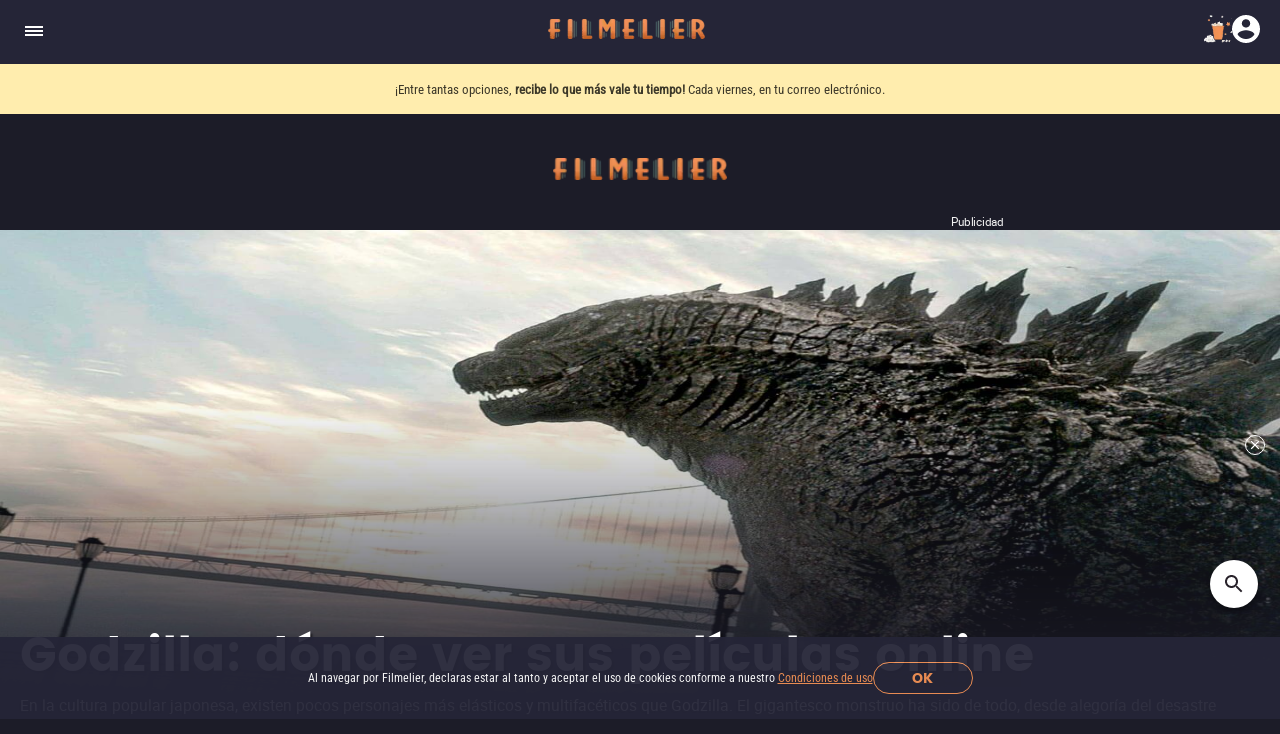

--- FILE ---
content_type: text/html; charset=utf-8
request_url: https://www.filmelier.com/mx/list/godzilla-ver-peliculas-online
body_size: 20505
content:
<!DOCTYPE html><html lang="es-MX"><head><meta charSet="utf-8"/><meta name="viewport" content="width=device-width, initial-scale=1"/><script>
                window.dataLayer = window.dataLayer || [];
                function gtag(){dataLayer.push(arguments);}
                gtag('js', new Date());
                gtag('config', 'G-BG4GQQM47K');
              </script><script>
                var googletag = googletag || {};
                googletag.cmd = googletag.cmd || [];
              </script><meta property="og:image" content="https://media.filmelier.com/images/listas/background/godzilla-donde-ver-sus-peliculas-online70599.jpeg"/><meta name="twitter:image" content="https://media.filmelier.com/images/listas/background/godzilla-donde-ver-sus-peliculas-online70599.jpeg"/><script type="application/ld+json">{"@context":"https://schema.org","@type":"ItemList","itemListElement":[{"@type":"ListItem","position":1,"item":{"@type":"Movie","name":"Shin Godzilla","url":"https://www.filmelier.com/mx/peliculas/23538/shin-godzilla","image":"https://media.filmelier.com/tit/SP56Gd/poster/shin-godzilla_zY3Vqgg.jpeg","duration":"PT2H0M","aggregateRating":{"@type":"AggregateRating","ratingValue":6.8,"bestRating":10,"ratingCount":39192}}},{"@type":"ListItem","position":2,"item":{"@type":"Movie","name":"Godzilla Minus One","url":"https://www.filmelier.com/mx/peliculas/24156/godzilla-minus-one","image":"https://media.filmelier.com/tit/mk9k4W/poster/godzilla-minus-one_uzOyNfg.jpeg","duration":"PT2H5M","aggregateRating":{"@type":"AggregateRating","ratingValue":7.7,"bestRating":10,"ratingCount":151779}}},{"@type":"ListItem","position":3,"item":{"@type":"Movie","name":"Godzilla","url":"https://www.filmelier.com/mx/peliculas/24305/godzilla","image":"https://media.filmelier.com/tit/HWAnYT/poster/godzilla_mVg3HtM.jpeg","duration":"PT2H18M","aggregateRating":{"@type":"AggregateRating","ratingValue":6.1,"bestRating":10,"ratingCount":105028}}},{"@type":"ListItem","position":4,"item":{"@type":"Movie","name":"Godzilla 2000","url":"https://www.filmelier.com/mx/peliculas/24311/godzilla-2000","image":"https://media.filmelier.com/tit/LrJhsw/poster/godzilla-2000_p-pWhME.jpeg","duration":"PT1H38M","aggregateRating":{"@type":"AggregateRating","ratingValue":6,"bestRating":10,"ratingCount":9607}}},{"@type":"ListItem","position":5,"item":{"@type":"Movie","name":"Godzilla","url":"https://www.filmelier.com/mx/peliculas/11666/godzilla","image":"https://media.filmelier.com/tit/11666/poster/godzilla_Cb9SVwU.jpeg","duration":"PT2H3M","aggregateRating":{"@type":"AggregateRating","ratingValue":6.4,"bestRating":10,"ratingCount":447976}}}]}</script><meta property="og:locale" content="es-MX"/><meta property="og:locale:alternate" content="en"/><meta property="og:locale:alternate" content="pt-BR"/><meta name="twitter:domain" content="https://www.filmelier.com/mx"/><meta name="next-head-count" content="11"/><meta http-equiv="X-UA-Compatible" content="IE=edge"/><meta name="robots" content="index, follow"/><meta name="author" content="Filmelier"/><meta name="twitter:card" content="summary_large_image"/><meta name="twitter:site" content="@FilmelierBR"/><meta name="twitter:creator" content="@FilmelierBR"/><meta property="og:site_name" content="Filmelier"/><meta property="og:type" content="website"/><meta property="og:image:width" content="476"/><meta property="og:image:height" content="248"/><meta property="fb:app_id" content="407385426350081"/><link rel="preconnect" href="https://media.filmelier.com"/><link rel="dns-prefetch" href="https://media.filmelier.com"/><link rel="preconnect" href="https://fonts.gstatic.com/s/roboto/v32/KFOlCnqEu92Fr1MmSU5fBBc4AMP6lQ.woff2"/><link rel="preconnect" href="https://fonts.gstatic.com/s/roboto/v32/KFOlCnqEu92Fr1MmWUlfBBc4AMP6lQ.woff2"/><link rel="preconnect" href="https://fonts.gstatic.com/s/roboto/v32/KFOmCnqEu92Fr1Mu4mxKKTU1Kg.woff2"/><link rel="preload" href="/fonts/Roboto/Roboto-Regular.woff2" as="font" type="font/woff2" crossorigin="anonymous"/><link rel="preload" href="/fonts/Poppins/Poppins-Bold.woff2" as="font" type="font/woff2" crossorigin="anonymous"/><link rel="preload" href="/fonts/Roboto/RobotoCondensed-Regular.woff2" as="font" type="font/woff2" crossorigin="anonymous"/><link rel="preload" href="/images/film_placeholder.webp" as="image" type="image/webp" crossorigin="anonymous"/><link rel="apple-touch-icon" sizes="57x57" href="https://static.filmelier.com/dist/images/favicon/apple-icon-57x57.png?v=1.45.0"/><link rel="apple-touch-icon" sizes="60x60" href="https://static.filmelier.com/dist/images/favicon/apple-icon-60x60.png?v=1.45.0"/><link rel="apple-touch-icon" sizes="72x72" href="https://static.filmelier.com/dist/images/favicon/apple-icon-72x72.png?v=1.45.0"/><link rel="apple-touch-icon" sizes="76x76" href="https://static.filmelier.com/dist/images/favicon/apple-icon-76x76.png?v=1.45.0"/><link rel="apple-touch-icon" sizes="114x114" href="https://static.filmelier.com/dist/images/favicon/apple-icon-114x114.png?v=1.45.0"/><link rel="apple-touch-icon" sizes="120x120" href="https://static.filmelier.com/dist/images/favicon/apple-icon-120x120.png?v=1.45.0"/><link rel="apple-touch-icon" sizes="144x144" href="https://static.filmelier.com/dist/images/favicon/apple-icon-144x144.png?v=1.45.0"/><link rel="apple-touch-icon" sizes="152x152" href="https://static.filmelier.com/dist/images/favicon/apple-icon-152x152.png?v=1.45.0"/><link rel="apple-touch-icon" sizes="180x180" href="https://static.filmelier.com/dist/images/favicon/apple-icon-180x180.png?v=1.45.0"/><link rel="icon" type="image/png" sizes="192x192" href="https://static.filmelier.com/dist/images/favicon/android-icon-192x192.png?v=1.45.0"/><link rel="icon" type="image/png" sizes="32x32" href="https://static.filmelier.com/dist/images/favicon/favicon-32x32.png?v=1.45.0"/><link rel="icon" type="image/png" sizes="96x96" href="https://static.filmelier.com/dist/images/favicon/favicon-96x96.png?v=1.45.0"/><link rel="icon" type="image/png" sizes="16x16" href="https://static.filmelier.com/dist/images/favicon/favicon-16x16.png?v=1.45.0"/><meta name="msapplication-TileColor" content="#1c1c28"/><meta name="msapplication-TileImage" content="https://static.filmelier.com/dist/images/favicon/ms-icon-144x144.png?v=1.45.0"/><meta name="theme-color" content="#1c1c28"/><script src="/region.js" async=""></script><script async="" src="https://fundingchoicesmessages.google.com/i/pub-1973017025763901?ers=1"></script><script>
                (function(){
                  function signalGooglefcPresent(){
                    if(!window.frames['googlefcPresent']){
                      if(document.body){
                        const iframe=document.createElement('iframe');
                        iframe.style='width:0;height:0;border:none;z-index:-1000;left:-1000px;top:-1000px;';
                        iframe.style.display='none';
                        iframe.name='googlefcPresent';
                        document.body.appendChild(iframe);
                      }else{
                        setTimeout(signalGooglefcPresent,0);
                      }
                    }
                  }
                  signalGooglefcPresent();
                })();
            </script><link data-next-font="" rel="preconnect" href="/" crossorigin="anonymous"/><link rel="preload" href="/_next/static/css/c9bdabaf75c18ba1.css" as="style"/><link rel="stylesheet" href="/_next/static/css/c9bdabaf75c18ba1.css" data-n-g=""/><link rel="preload" href="/_next/static/css/449b770cbcd92e33.css" as="style"/><link rel="stylesheet" href="/_next/static/css/449b770cbcd92e33.css" data-n-p=""/><noscript data-n-css=""></noscript><script defer="" nomodule="" src="/_next/static/chunks/polyfills-42372ed130431b0a.js"></script><script src="/_next/static/chunks/webpack-e8ab9ebb3d0bd8c8.js" defer=""></script><script src="/_next/static/chunks/framework-cbb6607db9902217.js" defer=""></script><script src="/_next/static/chunks/main-293e89bd87386835.js" defer=""></script><script src="/_next/static/chunks/pages/_app-8e5779b4a74c91ec.js" defer=""></script><script src="/_next/static/chunks/pages/list/%5Bslug%5D-ac96e085ef5dfd3b.js" defer=""></script><script src="/_next/static/lMnwxhQDWH7_I5e26dnUj/_buildManifest.js" defer=""></script><script src="/_next/static/lMnwxhQDWH7_I5e26dnUj/_ssgManifest.js" defer=""></script></head><body><div id="__next"><div></div><header class="styles_headerContainer__5wTW5"></header><main><div class="styles_container__IUoCs  styles_container-with-top-bar-newsletter__VDLIP "><div id="top-bar-newsletter" class="styles_top-bar-newsletter-content__us5Pk" style="background-color:#FFEDAE"><div class="styles_top-bar-newsletter-text__Pur0Z styles_fade__59_kV"><p><span>&iexcl;Entre tantas opciones, <strong>recibe lo que m&aacute;s vale tu tiempo!</strong> </span>Cada viernes, en tu correo electr&oacute;nico.</p></div></div><div class="styles_content__dPw2d styles_content__LZ8Lk "><center class="styles_top-banner__vbdRF"><div></div></center><div class="styles_not-is-mobile__zdkgR"><div class="styles_info__OPUaJ" style="background-image:linear-gradient(180deg, rgba(28, 28, 40, 0) 35.07%, #1C1C28 100%), 
              url(https://media.filmelier.com//images/listas/background/godzilla-donde-ver-sus-peliculas-online70599.jpeg);margin:0 -22px"><div class="styles_content-list-info__pzNGQ"><h1 class="styles_title__lXjLx">Godzilla: dónde ver sus películas online</h1><div class="styles_description-share-with-friends__7HbAd"><div class="styles_description__YmYKU"><p>En la cultura popular japonesa, existen pocos personajes m&aacute;s el&aacute;sticos y multifac&eacute;ticos que Godzilla. El gigantesco monstruo ha sido de todo, desde alegor&iacute;a del desastre nuclear, a defensor del pa&iacute;s oriental, pasando por amenaza planetaria y reinterpretaciones estadounidenses de variable calidad. Si quieres conocer sus m&uacute;ltiples facetas, incluyendo <a href="https://www.filmelier.com/mx/donde-ver-sagas-de-peliculas">la saga m&aacute;s reciente del personaje</a> y la <a href="https://www.filmelier.com/mx/list/oscar-2024-ganadores-donde-ver">pel&iacute;cula ganadora del &Oacute;scar 2024</a>, aqu&iacute; te contamos <a href="https://www.filmelier.com/mx/peliculas-completas-online">d&oacute;nde ver online</a> algunas pel&iacute;culas de Godzilla.</p></div><div class="styles_share-with-friends__0QJn_"><p>Comparte con tus amigos</p><div class="styles_social-media__H3gpD"><button class="p-button p-component styles_button-social-media__Us6X1" data-pc-name="button" data-pc-section="root"><svg xmlns="http://www.w3.org/2000/svg" width="26" height="26" viewBox="0 0 15 15" fill="none" class=""><path d="M15 0.837054C15 0.602679 14.8996 0.401786 14.7321 0.234375C14.5647 0.100446 14.3638 0 14.1629 0H0.837054C0.569196 0 0.368304 0.100446 0.234375 0.234375C0.0669643 0.401786 0 0.602679 0 0.837054V14.1629C0 14.3973 0.0669643 14.5982 0.234375 14.7656C0.368304 14.933 0.569196 15 0.837054 15H8.00223V9.17411H6.06027V6.9308H8.00223V5.2567C8.00223 4.3192 8.27009 3.58259 8.8058 3.04688C9.34152 2.54464 10.0446 2.27679 10.9152 2.27679C11.5848 2.27679 12.1875 2.31027 12.6562 2.34375V4.38616H11.4509C11.0156 4.38616 10.7143 4.48661 10.5469 4.6875C10.4129 4.85491 10.346 5.12277 10.346 5.49107V6.9308H12.5893L12.2879 9.17411H10.346V15H14.1629C14.3973 15 14.5982 14.933 14.7656 14.7656C14.8996 14.5982 15 14.3973 15 14.1629V0.837054Z" fill="#FFFFFF"></path></svg></button><button class="p-button p-component styles_button-social-media__Us6X1" data-pc-name="button" data-pc-section="root"><svg xmlns="http://www.w3.org/2000/svg" width="26" height="26" viewBox="0 0 25 25" fill="none" class=""><path d="M0.0632662 0L10.1016 13.4219L0 24.3346H2.27364L11.1177 14.7802L18.2633 24.3346H26L15.3967 10.1578L24.7993 0H22.5256L14.3809 8.79916L7.8 0H0.0632662ZM3.40675 1.67458H6.96097L22.6561 22.66H19.1019L3.40675 1.67458Z" fill="#FFFFFF"></path></svg></button><button class="p-button p-component styles_button-social-media__Us6X1" data-pc-name="button" data-pc-section="root"><svg xmlns="http://www.w3.org/2000/svg" width="26" height="26" viewBox="0 0 27 27" fill="none" class=""><path d="M22.9621 3.91741C24.2277 5.2433 25.192 6.68973 25.9152 8.31697C26.6384 9.9442 27 11.6317 27 13.3795C27 15.7902 26.3371 18.0201 25.1317 20.0692C23.9263 22.1183 22.2388 23.7455 20.1897 24.9509C18.1406 26.1563 15.9107 26.7589 13.5 26.7589C11.2098 26.7589 9.04018 26.2165 7.11161 25.1317L0 27L1.92857 20.0692C0.723214 18.0201 0.120536 15.7902 0.120536 13.3795C0.120536 10.9688 0.723214 8.73884 1.92857 6.68973C3.13393 4.64062 4.76116 3.01339 6.81027 1.80804C8.85938 0.602679 11.0893 0 13.5 0C15.2478 0 16.9353 0.361607 18.5625 1.02455C20.1897 1.74777 21.6362 2.71205 22.9621 3.91741ZM13.5 24.529C15.4888 24.529 17.3571 24.0469 19.1049 23.0223C20.7924 22.058 22.1786 20.6719 23.2031 18.9844C24.2277 17.2969 24.7701 15.4286 24.7701 13.3795C24.7701 11.933 24.4688 10.5469 23.8661 9.16072C23.2634 7.83482 22.4196 6.62946 21.3348 5.54464C20.25 4.45982 19.0446 3.67634 17.7188 3.07366C16.3929 2.53125 14.9464 2.22991 13.5 2.22991C11.4509 2.22991 9.58259 2.77232 7.89509 3.73661C6.20759 4.76116 4.82143 6.14732 3.85714 7.83482C2.83259 9.52232 2.35045 11.3906 2.35045 13.3795C2.35045 15.5491 2.89286 17.4777 4.09821 19.2857L4.33929 19.7076L3.1942 23.8058L7.41295 22.721L7.83482 22.9621C9.52232 24.0469 11.4509 24.529 13.5 24.529ZM19.5871 16.1518L19.7679 16.2723C20.0089 16.3929 20.1897 16.5134 20.25 16.5737C20.25 16.6942 20.25 16.875 20.25 17.1763C20.25 17.5379 20.1295 17.8393 20.0089 18.2009C19.8884 18.5625 19.5268 18.8638 19.0446 19.2254C18.5625 19.5871 18.1406 19.7679 17.779 19.7679C17.1763 19.8884 16.6339 19.8884 16.1518 19.7679C15.5491 19.6473 14.7054 19.4062 13.7411 18.9241C11.692 18.0804 9.82366 16.3929 8.13616 13.9821L8.01562 13.8616C7.11161 12.6563 6.68973 11.5112 6.68973 10.4263C6.68973 9.40179 7.05134 8.49777 7.77455 7.71429L7.83482 7.65402C8.07589 7.41295 8.37723 7.23214 8.73884 7.23214H9.46205C9.58259 7.23214 9.70312 7.29241 9.82366 7.35268C9.9442 7.41295 10.0045 7.53348 10.125 7.77455L11.1496 10.2455C11.2701 10.4866 11.2701 10.7277 11.2098 10.8482C10.9688 11.2701 10.7277 11.6317 10.4263 11.933C10.2455 12.1138 10.125 12.2344 10.125 12.3549C10.0647 12.4754 10.125 12.5357 10.2455 12.6563C10.7879 13.7411 11.4509 14.5246 12.2344 15.1272C12.7768 15.6094 13.6205 16.0915 14.7656 16.6339C15.067 16.8147 15.308 16.8147 15.4888 16.5737C15.971 15.971 16.3326 15.5491 16.5737 15.2478C16.6339 15.1272 16.7545 15.0067 16.875 15.0067C16.9955 15.0067 17.1161 15.067 17.2969 15.067C17.5982 15.1875 18.3817 15.5491 19.5871 16.1518Z" fill="#FFFFFF"></path></svg></button><button class="p-button p-component styles_button-social-media__Us6X1" data-pc-name="button" data-pc-section="root"><svg xmlns="http://www.w3.org/2000/svg" width="26" height="26" viewBox="0 0 32 32" fill="none" class=""><path d="m0 15.521c0-8.922 6.984-15.521 16-15.521s16 6.599 16 15.521c0 8.917-6.984 15.521-16 15.521-1.615 0-3.172-.214-4.625-.615-.286-.078-.589-.052-.854.068l-3.188 1.401c-.833.37-1.776-.224-1.802-1.135l-.094-2.854c-.01-.349-.167-.672-.422-.906-3.245-2.927-5.073-7.109-5.016-11.479zm11.094-2.922-4.693 7.469c-.469.703.427 1.521 1.094 1l5.052-3.828c.349-.266.802-.266 1.161 0l3.729 2.802c1.125.839 2.724.531 3.469-.641l4.693-7.469c.469-.703-.427-1.505-1.094-1l-5.052 3.828c-.333.266-.802.266-1.146 0l-3.734-2.802c-1.125-.849-2.729-.552-3.479.641z" fill="#FFFFFF"></path></svg></button></div></div></div></div></div></div><div class="styles_page-content-last-lists__r9hKD"><div class="styles_page-content__Y8jYZ"><div class="styles_movie-info__Ek0bm"><div class="styles_movie-image-title-rating-tags__ghYsJ"><a class="styles_link-movie__szMKi" draggable="false" href="/mx/peliculas/23538/shin-godzilla"><img src="https://media.filmelier.com//images/listas/filmes/godzilla-donde-ver-sus-peliculas-online-shin-godzilla23538.jpeg?t=20240103193830" alt="Shin Godzilla" class="styles_movie-image__HfY0b"/><h2>Shin Godzilla</h2></a><div class="styles_rating-tags__MaDw5"><svg xmlns="http://www.w3.org/2000/svg" width="24" height="24" viewBox="0 0 24 24" fill="none" class=""><path d="M11.5245 4.46353C11.6741 4.00287 12.3259 4.00287 12.4755 4.46353L13.9084 8.87336C13.9753 9.07937 14.1673 9.21885 14.3839 9.21885H19.0207C19.505 9.21885 19.7064 9.83866 19.3146 10.1234L15.5633 12.8488C15.3881 12.9761 15.3148 13.2018 15.3817 13.4078L16.8145 17.8176C16.9642 18.2783 16.437 18.6613 16.0451 18.3766L12.2939 15.6512C12.1186 15.5239 11.8814 15.5239 11.7061 15.6512L7.95488 18.3766C7.56303 18.6613 7.03578 18.2783 7.18546 17.8176L8.6183 13.4078C8.68524 13.2018 8.61191 12.9761 8.43667 12.8488L4.68544 10.1234C4.29358 9.83866 4.49497 9.21885 4.97933 9.21885H9.6161C9.83272 9.21885 10.0247 9.07937 10.0916 8.87336L11.5245 4.46353Z" fill="white"></path></svg><span class="styles_rating-film__QQQpY">6.8/10</span><div class="styles_tags-film__mnsWj">2h0min</div><div class="styles_tags-film__mnsWj">B</div><div class="styles_tags-film__mnsWj">2016</div><div class="styles_tags-film__mnsWj">Terror</div></div></div><div class="styles_movie-statuses-cinema-platforms__gpj_y"><span class="styles_statuses__btRBk">Mira en casa</span><div class="styles_content-cinema-platforms__DS1PC"><div class="styles_tipo-platforms__T44_E"><span class="styles_tipo__kbHav">Suscripción<!-- -->:</span><div class="styles_platforms__oPP_v"><a target="_blank" href="/mx/checkout?id_filme=23538&amp;tipo=plataforma&amp;id_checkout=13"><img src="https://media.filmelier.com//images/plataformas/icone_mobile/c62e499ccd0bd4565fa200f551dc7a59.png" alt="Amazon Prime Video" width="48" height="48"/></a><a target="_blank" href="/mx/checkout?id_filme=23538&amp;tipo=plataforma&amp;id_checkout=34"><img src="https://media.filmelier.com//images/plataformas/icone_mobile/93b9c681d7d172a35430830f13027d0c.png" alt="HBO Max" width="48" height="48"/></a></div></div></div></div><div class="styles_movie-porque-assisir__zMuRR"><div class="styles_porque_assisir__Myrsi styles_show__d1q_O"><p><a href="https://www.filmelier.com/mx/list/godzilla-ver-peliculas-online">Las pel&iacute;culas de monstruos</a> siempre son mejores cuando sus criaturas protagonistas funcionan como grandes alegor&iacute;as de los miedos colectivos. E hist&oacute;ricamente, &iquest;qu&eacute; monstruo mejor para eso que Godzilla? En&nbsp;<em>Shin Godzilla</em> (tambi&eacute;n titulada&nbsp;<em>Godzilla resurge</em>), abandonamos las peleas bobas de botargas para volver a las ra&iacute;ces que dieron origen al personaje: al pasado de Jap&oacute;n inevitablemente entrelazado al miedo nuclear. Sin embargo, los directores Hideaki Anno (<em>Neon Genesis Evangelion</em>) y Shinji Higuchi (<em>Gamera</em>) reinterpretan al monstruo bajo el contexto de la cat&aacute;strofe de Fukushima de 2011. El resultado es una alegor&iacute;a tan escalofriante de la devastaci&oacute;n nuclear como frustrante de la burocracia japonesa, pero tambi&eacute;n esperanzadora al representar el poder de la unidad ciudadana, incluso si se perciben algunos destellos nacionalistas.</p></div></div><a draggable="false" class="styles_learn-more__znpke" href="/mx/peliculas/23538/shin-godzilla">Descubre más</a></div><div class="styles_movie-info__Ek0bm"><div class="styles_movie-image-title-rating-tags__ghYsJ"><a class="styles_link-movie__szMKi" draggable="false" href="/mx/peliculas/24156/godzilla-minus-one"><img src="https://media.filmelier.com//images/listas/filmes/godzilla-donde-ver-sus-peliculas-online-godzilla-minus-one24156.jpeg?t=20240103193834" alt="Godzilla Minus One" class="styles_movie-image__HfY0b"/><h2>Godzilla Minus One</h2></a><div class="styles_rating-tags__MaDw5"><svg xmlns="http://www.w3.org/2000/svg" width="24" height="24" viewBox="0 0 24 24" fill="none" class=""><path d="M11.5245 4.46353C11.6741 4.00287 12.3259 4.00287 12.4755 4.46353L13.9084 8.87336C13.9753 9.07937 14.1673 9.21885 14.3839 9.21885H19.0207C19.505 9.21885 19.7064 9.83866 19.3146 10.1234L15.5633 12.8488C15.3881 12.9761 15.3148 13.2018 15.3817 13.4078L16.8145 17.8176C16.9642 18.2783 16.437 18.6613 16.0451 18.3766L12.2939 15.6512C12.1186 15.5239 11.8814 15.5239 11.7061 15.6512L7.95488 18.3766C7.56303 18.6613 7.03578 18.2783 7.18546 17.8176L8.6183 13.4078C8.68524 13.2018 8.61191 12.9761 8.43667 12.8488L4.68544 10.1234C4.29358 9.83866 4.49497 9.21885 4.97933 9.21885H9.6161C9.83272 9.21885 10.0247 9.07937 10.0916 8.87336L11.5245 4.46353Z" fill="white"></path></svg><span class="styles_rating-film__QQQpY">7.7/10</span><div class="styles_tags-film__mnsWj">2h5min</div><div class="styles_tags-film__mnsWj">B</div><div class="styles_tags-film__mnsWj">2023</div><div class="styles_tags-film__mnsWj">Acción</div></div></div><div class="styles_movie-statuses-cinema-platforms__gpj_y"><span class="styles_statuses__btRBk">Mira en casa</span><div class="styles_content-cinema-platforms__DS1PC"><div class="styles_tipo-platforms__T44_E"><span class="styles_tipo__kbHav">Suscripción<!-- -->:</span><div class="styles_platforms__oPP_v"><a target="_blank" href="/mx/checkout?id_filme=24156&amp;tipo=plataforma&amp;id_checkout=7"><img src="https://media.filmelier.com//images/plataformas/icone_mobile/057c3fff7dbc3a0eaa00538f71dce850.png" alt="Netflix" width="48" height="48"/></a></div></div></div></div><div class="styles_movie-porque-assisir__zMuRR"><div class="styles_porque_assisir__Myrsi styles_show__d1q_O"><p><span style="font-weight: 400;"><a href="https://www.filmelier.com/mx/list/godzilla-ver-peliculas-online">Para el espectador occidental, Godzilla podr&iacute;a parecer un monstruo de pel&iacute;culas meramente espectaculares</a>, famoso &uacute;ltimamente por el </span><em><span style="font-weight: 400;">MonsterVerse</span></em><span style="font-weight: 400;"> de Warner Bros. inaugurado por </span><a href="https://www.filmelier.com/mx/peliculas/11666/godzilla"><span style="font-weight: 400;">la pel&iacute;cula de 2014</span></a><span style="font-weight: 400;">. Sin embargo, hay que recordar que se trata de un personaje creado en Jap&oacute;n y que, si bien tiene una larga historia de pel&iacute;culas de monstruos un tanto bobas, encuentra sus ra&iacute;ces en la larga y complicada relaci&oacute;n del pa&iacute;s asi&aacute;tico con los desastres nucleares. </span><em><span style="font-weight: 400;">Godzilla Minus One</span></em><span style="font-weight: 400;"> es un regreso a estas ra&iacute;ces, esta vez situando la historia despu&eacute;s de la Segunda Guerra Mundial y con una historia profundamente humana con el monstruo como antagonista. Lo anterior no quiere decir que no sea una pel&iacute;cula que carezca de espect&aacute;culo visual: todo lo contrario. Sin embargo, logra el dif&iacute;cil acto de equilibrar entretenimiento con una narrativa profunda que s&iacute;, te dejar&aacute; tan conmocionado como emocionado.&nbsp;<a href="https://www.filmelier.com/mx/noticias/critica-godzilla-minus-one" target="_blank" rel="noopener"><strong>Lee m&aacute;s en nuestra cr&iacute;tica completa</strong>.</a></span></p></div></div><a draggable="false" class="styles_learn-more__znpke" href="/mx/peliculas/24156/godzilla-minus-one">Descubre más</a></div><div class="styles_play-supresa-ad__RO73L"><div class="styles_container-play-surpresa__Gg9Gt"><h2>Ve películas completas en línea</h2><p>¡Dale play y sorpréndete!</p><a target="_blank" rel="noreferrer" href="/mx/play/undefined/undefined"><svg xmlns="http://www.w3.org/2000/svg" width="22" height="22" viewBox="0 0 18 18" fill="none" class=""><g clip-path="url(#clip0_201_840)"><path d="M7.5 12.375L12 9L7.5 5.625V12.375ZM9 1.5C4.86 1.5 1.5 4.86 1.5 9C1.5 13.14 4.86 16.5 9 16.5C13.14 16.5 16.5 13.14 16.5 9C16.5 4.86 13.14 1.5 9 1.5ZM9 15C5.6925 15 3 12.3075 3 9C3 5.6925 5.6925 3 9 3C12.3075 3 15 5.6925 15 9C15 12.3075 12.3075 15 9 15Z" fill="#1C1C28"></path></g><defs><clipPath id="clip0_201_840"><rect width="18" height="18" fill="#1C1C28"></rect></clipPath></defs></svg>Play Sorpresa</a></div><center class="styles_banner-300x250-next-to-surprise-me__PACoa"><div></div></center></div><div class="styles_movie-info__Ek0bm"><div class="styles_movie-image-title-rating-tags__ghYsJ"><a class="styles_link-movie__szMKi" draggable="false" href="/mx/peliculas/24305/godzilla"><img src="https://media.filmelier.com//images/listas/filmes/godzilla-donde-ver-sus-peliculas-online-godzilla24305.jpeg?t=20240103193557" alt="Godzilla" class="styles_movie-image__HfY0b"/><h2>Godzilla</h2></a><div class="styles_rating-tags__MaDw5"><svg xmlns="http://www.w3.org/2000/svg" width="24" height="24" viewBox="0 0 24 24" fill="none" class=""><path d="M11.5245 4.46353C11.6741 4.00287 12.3259 4.00287 12.4755 4.46353L13.9084 8.87336C13.9753 9.07937 14.1673 9.21885 14.3839 9.21885H19.0207C19.505 9.21885 19.7064 9.83866 19.3146 10.1234L15.5633 12.8488C15.3881 12.9761 15.3148 13.2018 15.3817 13.4078L16.8145 17.8176C16.9642 18.2783 16.437 18.6613 16.0451 18.3766L12.2939 15.6512C12.1186 15.5239 11.8814 15.5239 11.7061 15.6512L7.95488 18.3766C7.56303 18.6613 7.03578 18.2783 7.18546 17.8176L8.6183 13.4078C8.68524 13.2018 8.61191 12.9761 8.43667 12.8488L4.68544 10.1234C4.29358 9.83866 4.49497 9.21885 4.97933 9.21885H9.6161C9.83272 9.21885 10.0247 9.07937 10.0916 8.87336L11.5245 4.46353Z" fill="white"></path></svg><span class="styles_rating-film__QQQpY">6.1/10</span><div class="styles_tags-film__mnsWj">2h18min</div><div class="styles_tags-film__mnsWj">A</div><div class="styles_tags-film__mnsWj">1998</div><div class="styles_tags-film__mnsWj">Ciencia ficción y fantasía</div></div></div><div class="styles_movie-statuses-cinema-platforms__gpj_y"><span class="styles_statuses__btRBk">Mira en casa</span><div class="styles_content-cinema-platforms__DS1PC"><div class="styles_tipo-platforms__T44_E"><span class="styles_tipo__kbHav">Renta o Compra<!-- -->:</span><div class="styles_platforms__oPP_v"><a target="_blank" href="/mx/checkout?id_filme=24305&amp;tipo=plataforma&amp;id_checkout=22"><img src="https://media.filmelier.com//images/plataformas/icone_mobile/3c2240ab8a1197cc1f97daaa70958eba.png" alt="Amazon Prime Video Store" width="48" height="48"/></a><a target="_blank" href="/mx/checkout?id_filme=24305&amp;tipo=plataforma&amp;id_checkout=5"><img src="https://media.filmelier.com//images/plataformas/icone_mobile/3d64f10c23723d6e7365675f1fa28bcc.png" alt="YouTube" width="48" height="48"/></a><a target="_blank" href="/mx/checkout?id_filme=24305&amp;tipo=plataforma&amp;id_checkout=2"><img src="https://media.filmelier.com//images/plataformas/icone_mobile/143db9a043c4910c79fc82a5dc5cde3a.png" alt="Google Play" width="48" height="48"/></a><a target="_blank" href="/mx/checkout?id_filme=24305&amp;tipo=plataforma&amp;id_checkout=4"><img src="https://media.filmelier.com//images/plataformas/icone_mobile/365599cc6c68bb404af36411d40a866c.png" alt="Apple TV (iTunes)" width="48" height="48"/></a></div></div><div class="styles_tipo-platforms__T44_E"><span class="styles_tipo__kbHav">Suscripción<!-- -->:</span><div class="styles_platforms__oPP_v"><a target="_blank" href="/mx/checkout?id_filme=24305&amp;tipo=plataforma&amp;id_checkout=7"><img src="https://media.filmelier.com//images/plataformas/icone_mobile/057c3fff7dbc3a0eaa00538f71dce850.png" alt="Netflix" width="48" height="48"/></a></div></div></div></div><div class="styles_movie-porque-assisir__zMuRR"><div class="styles_porque_assisir__Myrsi styles_show__d1q_O"><p>La relaci&oacute;n entre el monstruo japon&eacute;s Godzilla (o&nbsp;<em>Gojira</em>, mejor dicho) y Estados Unidos es compleja. El monstruo, par&aacute;bola del desastre nuclear que el pa&iacute;s norteamericano desat&oacute; sobre Jap&oacute;n, rara vez se ha traducido bien a las sensibilidades estadounidenses. As&iacute; que, en manos del director alem&aacute;n Roland Emmerich (<a href="https://www.filmelier.com/mx/peliculas/7741/dia-de-la-independencia" target="_blank" rel="noopener"><em>D&iacute;a de la Independencia</em></a>), no pod&iacute;a esperarse otro resultado: esta versi&oacute;n de&nbsp;<em>Godzilla</em>, adem&aacute;s de modificar al monstruo de forma considerable, es m&aacute;s una pel&iacute;cula de desastres cargada de acci&oacute;n y, eso s&iacute;, secuencias espectaculares cuyos efectos visuales se sostienen al d&iacute;a de hoy. Parece una versi&oacute;n m&aacute;s grande y saturada de la cl&aacute;sica (y mejor ejecutada) <a href="https://www.filmelier.com/mx/peliculas/5640/jurassic-park" target="_blank" rel="noopener"><em>Jurassic Park</em></a>, con secuencias que incluso parecen id&eacute;nticas. Eso, m&aacute;s el humor a cargo de Matthew Broderick y Jean Reno, hacen de &eacute;sta una pel&iacute;cula m&aacute;s apta para el p&uacute;blico casual, pero la decepci&oacute;n est&aacute; garantizada para los fans del aut&eacute;ntico Godzilla. <a href="https://www.filmelier.com/mx/list/godzilla-ver-peliculas-online">Mira otras pel&iacute;culas de la saga Godzilla</a>.</p></div></div><a draggable="false" class="styles_learn-more__znpke" href="/mx/peliculas/24305/godzilla">Descubre más</a></div><div class="styles_movie-info__Ek0bm"><div class="styles_movie-image-title-rating-tags__ghYsJ"><a class="styles_link-movie__szMKi" draggable="false" href="/mx/peliculas/24311/godzilla-2000"><img src="https://media.filmelier.com//images/listas/filmes/godzilla-donde-ver-sus-peliculas-online-godzilla-200024311.jpeg?t=20240103193554" alt="Godzilla 2000" class="styles_movie-image__HfY0b"/><h2>Godzilla 2000</h2></a><div class="styles_rating-tags__MaDw5"><svg xmlns="http://www.w3.org/2000/svg" width="24" height="24" viewBox="0 0 24 24" fill="none" class=""><path d="M11.5245 4.46353C11.6741 4.00287 12.3259 4.00287 12.4755 4.46353L13.9084 8.87336C13.9753 9.07937 14.1673 9.21885 14.3839 9.21885H19.0207C19.505 9.21885 19.7064 9.83866 19.3146 10.1234L15.5633 12.8488C15.3881 12.9761 15.3148 13.2018 15.3817 13.4078L16.8145 17.8176C16.9642 18.2783 16.437 18.6613 16.0451 18.3766L12.2939 15.6512C12.1186 15.5239 11.8814 15.5239 11.7061 15.6512L7.95488 18.3766C7.56303 18.6613 7.03578 18.2783 7.18546 17.8176L8.6183 13.4078C8.68524 13.2018 8.61191 12.9761 8.43667 12.8488L4.68544 10.1234C4.29358 9.83866 4.49497 9.21885 4.97933 9.21885H9.6161C9.83272 9.21885 10.0247 9.07937 10.0916 8.87336L11.5245 4.46353Z" fill="white"></path></svg><span class="styles_rating-film__QQQpY">6/10</span><div class="styles_tags-film__mnsWj">1h38min</div><div class="styles_tags-film__mnsWj">C</div><div class="styles_tags-film__mnsWj">1999</div><div class="styles_tags-film__mnsWj">Ciencia ficción y fantasía</div></div></div><div class="styles_movie-statuses-cinema-platforms__gpj_y"><span class="styles_statuses__btRBk">Mira en casa</span><div class="styles_content-cinema-platforms__DS1PC"><div class="styles_tipo-platforms__T44_E"><span class="styles_tipo__kbHav">Renta o Compra<!-- -->:</span><div class="styles_platforms__oPP_v"><a target="_blank" href="/mx/checkout?id_filme=24311&amp;tipo=plataforma&amp;id_checkout=22"><img src="https://media.filmelier.com//images/plataformas/icone_mobile/3c2240ab8a1197cc1f97daaa70958eba.png" alt="Amazon Prime Video Store" width="48" height="48"/></a><a target="_blank" href="/mx/checkout?id_filme=24311&amp;tipo=plataforma&amp;id_checkout=5"><img src="https://media.filmelier.com//images/plataformas/icone_mobile/3d64f10c23723d6e7365675f1fa28bcc.png" alt="YouTube" width="48" height="48"/></a><a target="_blank" href="/mx/checkout?id_filme=24311&amp;tipo=plataforma&amp;id_checkout=2"><img src="https://media.filmelier.com//images/plataformas/icone_mobile/143db9a043c4910c79fc82a5dc5cde3a.png" alt="Google Play" width="48" height="48"/></a><a target="_blank" href="/mx/checkout?id_filme=24311&amp;tipo=plataforma&amp;id_checkout=4"><img src="https://media.filmelier.com//images/plataformas/icone_mobile/365599cc6c68bb404af36411d40a866c.png" alt="Apple TV (iTunes)" width="48" height="48"/></a></div></div></div></div><div class="styles_movie-porque-assisir__zMuRR"><div class="styles_porque_assisir__Myrsi styles_show__d1q_O"><p>Godzilla fue retirado por el estudio Toho... y traido de vuelta para redimir su legado luego de la <a href="https://www.filmelier.com/mx/peliculas/24305/godzilla" target="_blank" rel="noopener">desastrosa versi&oacute;n estadounidense de 1998</a>, dirigida por Roland Emmerich.&nbsp;<em>Godzilla 2000</em> (tambi&eacute;n conocida como&nbsp;<em>Godzilla vs. el calamar extraterrestre</em>) es una pel&iacute;cula en el puro esp&iacute;ritu de su larga carrera como protagonista de combates bobos contra otros monstruos, con un giro para el nuevo milenio: un asteroide cae a la Tierra y la humanidad lo estudia como una posible nueva fuente de energ&iacute;a. Sin embargo, bajo su corteza se esconde una ancestral amenaza para el planeta. Los efectos visuales ya se perciben anticuados y, si la vez en ingl&eacute;s, el doblaje es atroz. Sin embargo, si buscas conocer la esencia que ha llevado a Godzilla a ser un personaje esencial de la cultura pop japonesa, esta pel&iacute;cula es un buen punto de entrada. <a href="https://www.filmelier.com/mx/list/godzilla-ver-peliculas-online">Mira otras pel&iacute;culas de la saga Godzilla online</a>.</p></div></div><a draggable="false" class="styles_learn-more__znpke" href="/mx/peliculas/24311/godzilla-2000">Descubre más</a></div><center class="styles_banner-300x250__OecJW"><div></div></center><div class="styles_movie-info__Ek0bm"><div class="styles_movie-image-title-rating-tags__ghYsJ"><a class="styles_link-movie__szMKi" draggable="false" href="/mx/peliculas/11666/godzilla"><img src="https://media.filmelier.com//images/listas/filmes/godzilla-donde-ver-sus-peliculas-online-godzilla11666.jpeg?t=20240103193839" alt="Godzilla" class="styles_movie-image__HfY0b"/><h2>Godzilla</h2></a><div class="styles_rating-tags__MaDw5"><svg xmlns="http://www.w3.org/2000/svg" width="24" height="24" viewBox="0 0 24 24" fill="none" class=""><path d="M11.5245 4.46353C11.6741 4.00287 12.3259 4.00287 12.4755 4.46353L13.9084 8.87336C13.9753 9.07937 14.1673 9.21885 14.3839 9.21885H19.0207C19.505 9.21885 19.7064 9.83866 19.3146 10.1234L15.5633 12.8488C15.3881 12.9761 15.3148 13.2018 15.3817 13.4078L16.8145 17.8176C16.9642 18.2783 16.437 18.6613 16.0451 18.3766L12.2939 15.6512C12.1186 15.5239 11.8814 15.5239 11.7061 15.6512L7.95488 18.3766C7.56303 18.6613 7.03578 18.2783 7.18546 17.8176L8.6183 13.4078C8.68524 13.2018 8.61191 12.9761 8.43667 12.8488L4.68544 10.1234C4.29358 9.83866 4.49497 9.21885 4.97933 9.21885H9.6161C9.83272 9.21885 10.0247 9.07937 10.0916 8.87336L11.5245 4.46353Z" fill="white"></path></svg><span class="styles_rating-film__QQQpY">6.4/10</span><div class="styles_tags-film__mnsWj">2h3min</div><div class="styles_tags-film__mnsWj">B-15</div><div class="styles_tags-film__mnsWj">2014</div><div class="styles_tags-film__mnsWj">Ciencia ficción y fantasía</div></div></div><div class="styles_movie-statuses-cinema-platforms__gpj_y"><span class="styles_statuses__btRBk">Mira en casa</span><div class="styles_content-cinema-platforms__DS1PC"><div class="styles_tipo-platforms__T44_E"><span class="styles_tipo__kbHav">Renta o Compra<!-- -->:</span><div class="styles_platforms__oPP_v"><a target="_blank" href="/mx/checkout?id_filme=11666&amp;tipo=plataforma&amp;id_checkout=22"><img src="https://media.filmelier.com//images/plataformas/icone_mobile/3c2240ab8a1197cc1f97daaa70958eba.png" alt="Amazon Prime Video Store" width="48" height="48"/></a><a target="_blank" href="/mx/checkout?id_filme=11666&amp;tipo=plataforma&amp;id_checkout=5"><img src="https://media.filmelier.com//images/plataformas/icone_mobile/3d64f10c23723d6e7365675f1fa28bcc.png" alt="YouTube" width="48" height="48"/></a><a target="_blank" href="/mx/checkout?id_filme=11666&amp;tipo=plataforma&amp;id_checkout=2"><img src="https://media.filmelier.com//images/plataformas/icone_mobile/143db9a043c4910c79fc82a5dc5cde3a.png" alt="Google Play" width="48" height="48"/></a><a target="_blank" href="/mx/checkout?id_filme=11666&amp;tipo=plataforma&amp;id_checkout=4"><img src="https://media.filmelier.com//images/plataformas/icone_mobile/365599cc6c68bb404af36411d40a866c.png" alt="Apple TV (iTunes)" width="48" height="48"/></a><a target="_blank" href="/mx/checkout?id_filme=11666&amp;tipo=plataforma&amp;id_checkout=14"><img src="https://media.filmelier.com//images/plataformas/icone_mobile/40e5ebe5d03e2ccb66a83e50ff0371c5.png" alt="Totalplay On Demand" width="48" height="48"/></a><a target="_blank" href="/mx/checkout?id_filme=11666&amp;tipo=plataforma&amp;id_checkout=32"><img src="https://media.filmelier.com//images/plataformas/icone_mobile/20c8a90773348b64bca32df1d0dcc4f7.png" alt="izzitv" width="48" height="48"/></a></div></div><div class="styles_tipo-platforms__T44_E"><span class="styles_tipo__kbHav">Suscripción<!-- -->:</span><div class="styles_platforms__oPP_v"><a target="_blank" href="/mx/checkout?id_filme=11666&amp;tipo=plataforma&amp;id_checkout=34"><img src="https://media.filmelier.com//images/plataformas/icone_mobile/93b9c681d7d172a35430830f13027d0c.png" alt="HBO Max" width="48" height="48"/></a></div></div></div></div><div class="styles_movie-porque-assisir__zMuRR"><div class="styles_porque_assisir__Myrsi styles_show__d1q_O"><p>Sea como s&iacute;mbolo de la cat&aacute;strofe nuclear, o como &iacute;cono de la cultura popular en combates f&iacute;lmicos entre monstruos gigantes, Godzilla es uno de los personajes m&aacute;s conocidos y queridos del imaginario cultural popular japon&eacute;s&hellip; y la adaptaci&oacute;n estadounidense de 1998 no le hizo ning&uacute;n favor (m&aacute;s que transformarlo en una iguana gigante). <em>Godzilla</em> es una nueva adaptaci&oacute;n norteamericana que busca regresar a sus ra&iacute;ces sin descuidar la espectacularidad y el drama humano a nivel de piso. Este &uacute;ltimo no est&aacute; del todo bien escrito &ndash;a pesar de los impecables esfuerzos de Aaron Taylor-Johnson, Elizabeth Olsen, Bryan Cranston, Juliette Binoche y Ken Watanabe en la ejecuci&oacute;n&ndash;, pero los fans del &ldquo;Rey de los monstruos&rdquo; sin duda quedar&aacute;n satisfechos con una bestia protagonista m&aacute;s cercana en aspecto a la original, pero de proporciones tit&aacute;nicas adecuadas para nuestra era, y pensada como una metaf&oacute;rica y amoral respuesta de la naturaleza hacia la descontrolada expansi&oacute;n humana. <a href="https://www.filmelier.com/mx/list/godzilla-ver-peliculas-online">Mira tambi&eacute;n todas las pel&iacute;culas de Godzilla Saga.</a></p></div></div><a draggable="false" class="styles_learn-more__znpke" href="/mx/peliculas/11666/godzilla">Descubre más</a></div></div><div class="styles_is-desktop___EgdQ"><div class="styles_last-lists__0jFzv"><div class="styles_last-lists-title__5eiy0"><h2>Últimas listas agregadas</h2><hr/></div><a href="/mx/list/peliculas-mas-esperadas-de-2026"><div class="styles_last-list__IxMBJ" style="background-image:url(https://media.filmelier.com//images/listas/thumb/las-peliculas-mas-esperadas-de-202653019.webp)"><h3>Las películas más esperadas de 2026</h3></div></a><a href="/mx/list/estrenos-en-cine-y-streaming-destacados"><div class="styles_last-list__IxMBJ" style="background-image:url(https://media.filmelier.com//images/listas/thumb/estrenos-en-cine-y-streaming-destacados-de-la-semana44313.webp)"><h3>Estrenos en cine y streaming: destacados de la semana</h3></div></a><a href="/mx/list/dramas-deportivos-inspiradores-para-ver-en-linea"><div class="styles_last-list__IxMBJ" style="background-image:url(https://media.filmelier.com//images/listas/thumb/dramas-deportivos-inspiradores-para-ver-en-linea83134.webp)"><h3>Dramas deportivos inspiradores para ver en línea</h3></div></a><a href="/mx/list/peliculas-coreanas-de-accion-ver-online"><div class="styles_last-list__IxMBJ" style="background-image:url(https://media.filmelier.com//images/listas/thumb/peliculas-coreanas-de-accion-para-ver-online4551.webp)"><h3>Películas coreanas de acción para ver online</h3></div></a><a href="/mx/list/peliculas-navidad-no-convencional"><div class="styles_last-list__IxMBJ" style="background-image:url(https://media.filmelier.com//images/listas/thumb/peliculas-para-una-navidad-no-convencional82060.webp)"><h3>Películas para una Navidad no convencional</h3></div></a><a href="/mx/list/rob-reiner-5-peliculas-dirigidas-por-el-nombre-detras-de-cuenta-conmigo-y-cuestion-de-honor"><div class="styles_last-list__IxMBJ" style="background-image:url(https://media.filmelier.com//images/listas/thumb/rob-reiner-5-peliculas-dirigidas-por-el-nombre-detras-de-cuenta-conmigo-y-cuestion-de-honor54555.webp)"><h3>Rob Reiner: 5 películas dirigidas por el nombre detrás de Cuenta conmigo y Cuestión de honor</h3></div></a><a href="/mx/list/peliculas-eroticas-para-ver-online"><div class="styles_last-list__IxMBJ" style="background-image:url(https://media.filmelier.com//images/listas/thumb/peliculas-eroticas-para-ver-online59836.webp)"><h3>Películas eróticas para ver online</h3></div></a><a href="/mx/list/peliculas-de-terror-perros"><div class="styles_last-list__IxMBJ" style="background-image:url(https://media.filmelier.com//images/listas/thumb/good-boy-y-mas-peliculas-de-terror-con-perros67711.webp)"><h3>&#x27;Good Boy&#x27; y más películas de terror con perros</h3></div></a><a href="/mx/list/peliculas-para-una-noche-de-terror-y-suspenso"><div class="styles_last-list__IxMBJ" style="background-image:url(https://media.filmelier.com//images/listas/thumb/peliculas-para-una-noche-de-terror-y-suspenso85975.webp)"><h3>Películas para una noche de terror y suspenso</h3></div></a><a href="/mx/list/peliculas-de-romances-lgbtqiapn"><div class="styles_last-list__IxMBJ" style="background-image:url(https://media.filmelier.com//images/listas/thumb/peliculas-de-romances-lgbtqiapn5026.jpeg)"><h3>Películas de romances LGBTQIAPN+</h3></div></a></div></div></div><div class="styles_new-letter__n_zT4"></div><section class="styles_swiper-carousel-thumb__F8vgq"><div class="styles_swiper-header__kA87t"><div class="styles_swiper-title__TE5hZ"><a href="/mx/list/estrenos-cine-streaming-destacados-semana-pasada"><h2>Estrenos en cine y streaming: destacados de la semana pasada</h2><svg xmlns="http://www.w3.org/2000/svg" width="24" height="24" viewBox="0 2.5 30 30" fill="none" class=""><path fill-rule="evenodd" clip-rule="evenodd" d="M12.4998 7.5L10.7373 9.2625L16.4623 15L10.7373 20.7375L12.4998 22.5L19.9998 15L12.4998 7.5Z" fill="white"></path></svg></a></div><div class="styles_navigation-buttons__bdqTV"><button type="button" class="styles_film-previous-button__oQLym" aria-label="Previous" disabled=""><svg xmlns="http://www.w3.org/2000/svg" width="30" height="30" viewBox="0 0 30 30" fill="none" class=""><path fill-rule="evenodd" clip-rule="evenodd" d="M19.2625 9.2625L17.5 7.5L10 15L17.5 22.5L19.2625 20.7375L13.5375 15L19.2625 9.2625Z" fill="#746B77"></path></svg></button><button type="button" aria-label="Next" class="styles_film-next-button__ie9Cf"><svg xmlns="http://www.w3.org/2000/svg" width="30" height="30" viewBox="0 0 30 30" fill="none" class=""><path fill-rule="evenodd" clip-rule="evenodd" d="M12.4998 7.5L10.7373 9.2625L16.4623 15L10.7373 20.7375L12.4998 22.5L19.9998 15L12.4998 7.5Z" fill="#F39256"></path></svg></button></div></div><div class="swiper" style="width:100%"><div class="swiper-wrapper"><div class="swiper-slide styles_container-thumb__7CmvY styles_with-sinopse__LbFUL" data-swiper-slide-index="0"><a draggable="false" href="/mx/peliculas/113562/good-boy-confia-en-su-instinto"><img data-src="https://media.filmelier.com/images/tit/113473/thumb/good-boy50121.webp" alt="Good Boy: Confía en su instinto" draggable="false" loading="lazy" width="165" height="245" decoding="async" data-nimg="1" class="" style="color:transparent" src="https://media.filmelier.com/images/tit/113473/thumb/good-boy50121.webp"/><h3>Good Boy: Confía en su instinto</h3></a><p>Un perro leal se muda a una casa rural con su dueño Todd. Allí descubre fuerzas sobrenaturales que acechan en las sombras. Mientras oscuras entidades amenazan a su compañero humano, el valiente cachorro debe luchar para proteger a quien más quiere.</p></div><div class="swiper-slide styles_container-thumb__7CmvY styles_with-sinopse__LbFUL" data-swiper-slide-index="1"><a draggable="false" href="/mx/peliculas/114900/otro-amor-fuera-de-tiempo"><img data-src="https://media.filmelier.com/images/tit/114898/thumb/sidelined-2-intercepted10075.webp" alt="Otro amor fuera de tiempo" draggable="false" loading="lazy" width="165" height="245" decoding="async" data-nimg="1" class="" style="color:transparent" src="https://media.filmelier.com/images/tit/114898/thumb/sidelined-2-intercepted10075.webp"/><h3>Otro amor fuera de tiempo</h3></a><p>Con Noah Beck y Siena Agudong, este romance deportivo de comedia dirigido por Justin Wu acompaña a un joven quarterback y una bailarina mientras enfrentan la universidad, la fama y la tensión que pone a prueba su amor y sueños.</p></div><div class="swiper-slide styles_container-thumb__7CmvY styles_with-sinopse__LbFUL" data-swiper-slide-index="2"><a draggable="false" href="/mx/peliculas/114914/que-dios-nos-perdone"><img data-src="https://media.filmelier.com/images/tit/114912/thumb/que-dios-nos-perdone37847.webp" alt="Que Dios nos perdone" draggable="false" loading="lazy" width="165" height="245" decoding="async" data-nimg="1" class="" style="color:transparent" src="https://media.filmelier.com/images/tit/114912/thumb/que-dios-nos-perdone37847.webp"/><h3>Que Dios nos perdone</h3></a><p>Madri, verano de 2011. Crisis económica. 1,5 millones de peregrinos, que esperan la llegada del Papa, viven lado a lado en una Madrid más calurosa y caótica que nunca. En este contexto, los detectives Velarde y Alfaro deben encontrar lo que parece ser un asesino en serie. Su caza contra reloj les hará darse cuenta de algo que nunca imaginaron: ninguno de ellos es tan diferente del asesino.</p></div><div class="swiper-slide styles_container-thumb__7CmvY styles_with-sinopse__LbFUL" data-swiper-slide-index="3"><a draggable="false" href="/mx/peliculas/114938/wake-up-dead-man-un-misterio-de-knives-out"><img data-src="https://media.filmelier.com/images/tit/114936/thumb/wake-up-dead-man-a-knives-out-mystery45934.webp" alt="Wake Up Dead Man: Un misterio de Knives Out" draggable="false" loading="lazy" width="165" height="245" decoding="async" data-nimg="1" class="" style="color:transparent" src="https://media.filmelier.com/images/tit/114936/thumb/wake-up-dead-man-a-knives-out-mystery45934.webp"/><h3>Wake Up Dead Man: Un misterio de Knives Out</h3></a><p>El detective Benoit Blanc cuenta con la ayuda de un joven sacerdote para investigar un crimen perfectamente imposible en la iglesia de un pequeño pueblo que tiene una historia oscura.</p></div><div class="swiper-slide styles_container-thumb__7CmvY styles_with-sinopse__LbFUL" data-swiper-slide-index="4"><a draggable="false" href="/mx/peliculas/114941/merv"><img data-src="https://media.filmelier.com/images/tit/114939/thumb/merv24472.webp" alt="Merv" draggable="false" loading="lazy" width="165" height="245" decoding="async" data-nimg="1" class="" style="color:transparent" src="https://media.filmelier.com/images/tit/114939/thumb/merv24472.webp"/><h3>Merv</h3></a><p>Después de una ruptura, Anna y Russ ven a Merv, el perro que ambos aman, perder su brillo. Comienzan a compartir el cuidado de la mascota a pesar de estar separados. En un intento por animar a Merv, Russ lo lleva a Florida, pero no esperaba que Anna apareciera. A medida que Merv vuelve a ser como era, ellos terminan descubriendo que ayudar al perro también puede reavivar los sentimientos entre los dos.</p></div><div class="swiper-slide styles_container-thumb__7CmvY styles_with-sinopse__LbFUL" data-swiper-slide-index="5"><a draggable="false" href="/mx/peliculas/14463/la-fuerza-de-la-naturaleza"><img data-src="https://media.filmelier.com/images/tit/14461/thumb/force-of-nature40459.webp" alt="La fuerza de la naturaleza" draggable="false" loading="lazy" width="165" height="245" decoding="async" data-nimg="1" class="" style="color:transparent" src="https://media.filmelier.com/images/tit/14461/thumb/force-of-nature40459.webp"/><h3>La fuerza de la naturaleza</h3></a><p>Una banda de ladrones aprovecha la llegada de un huracán para llevar a cabo un robo. Sin embargo, se encuentran con un problema cuando descubren a un experimentado policía veterano en el edificio, desatando entre policías, inquilinos y criminales una lucha por el botín y por sus vidas.</p></div><div class="swiper-slide styles_container-thumb__7CmvY styles_with-sinopse__LbFUL" data-swiper-slide-index="6"><a draggable="false" href="/mx/peliculas/114903/200-lobo"><img data-src="https://media.filmelier.com/images/tit/114901/thumb/200-wolf45081.webp" alt="200% Lobo" draggable="false" loading="lazy" width="165" height="245" decoding="async" data-nimg="1" class="" style="color:transparent" src="https://media.filmelier.com/images/tit/114901/thumb/200-wolf45081.webp"/><h3>200% Lobo</h3></a><p>Cuando el caprichoso deseo de Freddy Lupin lo transforma en un hombre lobo y deposita un travieso sprite lunar en la Tierra, Freddy debe restaurar el orden cósmico antes de que la Tierra y la luna colisionen.</p></div><div class="swiper-slide styles_container-thumb__7CmvY styles_with-sinopse__LbFUL" data-swiper-slide-index="7"><a draggable="false" href="/mx/peliculas/114949/shaman"><img data-src="https://media.filmelier.com/tit/114947/thumb/thumba.webp" alt="Shaman" draggable="false" loading="lazy" width="165" height="245" decoding="async" data-nimg="1" class="" style="color:transparent" src="https://media.filmelier.com/tit/114947/thumb/thumba.webp"/><h3>Shaman</h3></a><p>La fe de una predicadora es puesta a prueba cuando su hijo es poseído por un ente demoníaco durante una misión en Ecuador.</p></div><div class="swiper-slide styles_container-thumb__7CmvY styles_with-sinopse__LbFUL" data-swiper-slide-index="8"><a draggable="false" href="/mx/peliculas/114957/beso-de-tres"><img data-src="https://media.filmelier.com/images/tit/114955/thumb/the-threesome33410.webp" alt="Beso De Tres" draggable="false" loading="lazy" width="165" height="245" decoding="async" data-nimg="1" class="" style="color:transparent" src="https://media.filmelier.com/images/tit/114955/thumb/the-threesome33410.webp"/><h3>Beso De Tres</h3></a><p>La vida de Connor cambia radicalmente cuando Olivia, su amor de larga data, lo invita a un ménage à trois con la encantadora Jenny. Este encuentro inesperado evoluciona hacia una intensa relación amorosa entre Connor y Olivia. Sin embargo, la felicidad de la pareja se ve interrumpida con el repentino reaparición de Jenny. La presencia de ella destruye el romance y obliga a los tres a embarcarse en una tumultuosa travesía hacia la responsabilidad y los desafíos de la vida adulta.</p></div><div class="swiper-slide styles_container-thumb__7CmvY styles_with-sinopse__LbFUL" data-swiper-slide-index="9"><a draggable="false" href="/mx/peliculas/106049/nueva-ola-francesa"><img data-src="https://media.filmelier.com/images/tit/106047/thumb/nouvelle-vague77602.webp" alt="Nueva Ola Francesa" draggable="false" loading="lazy" width="165" height="245" decoding="async" data-nimg="1" class="" style="color:transparent" src="https://media.filmelier.com/images/tit/106047/thumb/nouvelle-vague77602.webp"/><h3>Nueva Ola Francesa</h3></a><p>La película reconstruye la historia detrás de la creación del movimiento cinematográfico francés conocido como &quot;Nouvelle Vague&quot;, centrándose en la producción de la innovadora película de Jean-Luc Godard &#x27;Al final de la escapada&#x27;, en 1959.</p></div></div></div></section></div></div><div id="amplified_100006407"></div><div id="amplified_100006542"></div></main></div><script id="__NEXT_DATA__" type="application/json">{"props":{"pageProps":{"device":"unknown","top_bar_newsletter_data":{"text_1":"\u003cp\u003e\u003cspan\u003e\u0026iexcl;Entre tantas opciones, \u003cstrong\u003erecibe lo que m\u0026aacute;s vale tu tiempo!\u003c/strong\u003e \u003c/span\u003eCada viernes, en tu correo electr\u0026oacute;nico.\u003c/p\u003e","text_2":"\u003cp\u003e\u003ca href=\"https://www.primevideo.com/storefront/subscription/filmelierplusmx\" style=\"text-decoration-line: none;\" target=\"_blank\"\u003e\u003cspan style=\"color:#000000\"\u003eEl nuevo canal \u003cspan\u003eFilmelier+\u003c/span\u003e ya est\u0026aacute; disponible para suscribirte en Prime Video. \u003cspan\u003e\u0026iexcl;Descubre nuestro cat\u0026aacute;logo!\u003c/span\u003e\u003c/span\u003e\u003c/a\u003e\u003c/p\u003e","text_3":"\u003cp\u003e\u003cspan\u003e\u003ca href=\"https://www.filmelier.com/mx/pelicula-del-dia\" target=\"_blank\"\u003eUna pel\u0026iacute;cula por d\u0026iacute;a. Una sola pista. Seis intentos para adivinar.\u003c/a\u003e\u003c/span\u003e\u003ca href=\"https://www.filmelier.com/mx/pelicula-del-dia\"\u003e\u003cstrong\u003e \u0026iquest;Puedes descubrir la pel\u0026iacute;cula de hoy?\u003c/strong\u003e\u003c/a\u003e\u003c/p\u003e","color":"#FFEDAE"},"complete_url":"https://www.filmelier.com/mx/list/godzilla-ver-peliculas-online","hostname":"https://www.filmelier.com","has_ad_sale_pop_star_banner":false,"props_pop_star_banner":null,"has_ad_sale_premiere_banner":false,"props_premiere_banner":null,"has_ad_sale_banner_top":false,"props_banner_top":null,"list":{"lista":"Godzilla: dónde ver sus películas online","id_regiao":11,"meta_description":"De Godzilla y Kong a Godzilla Minus One, el monstruo ha sido de amenaza planetaria a defensor de Japón: checa dónde ver online las películas de Godzilla","description":"\u003cp\u003eEn la cultura popular japonesa, existen pocos personajes m\u0026aacute;s el\u0026aacute;sticos y multifac\u0026eacute;ticos que Godzilla. El gigantesco monstruo ha sido de todo, desde alegor\u0026iacute;a del desastre nuclear, a defensor del pa\u0026iacute;s oriental, pasando por amenaza planetaria y reinterpretaciones estadounidenses de variable calidad. Si quieres conocer sus m\u0026uacute;ltiples facetas, incluyendo \u003ca href=\"https://www.filmelier.com/mx/donde-ver-sagas-de-peliculas\"\u003ela saga m\u0026aacute;s reciente del personaje\u003c/a\u003e y la \u003ca href=\"https://www.filmelier.com/mx/list/oscar-2024-ganadores-donde-ver\"\u003epel\u0026iacute;cula ganadora del \u0026Oacute;scar 2024\u003c/a\u003e, aqu\u0026iacute; te contamos \u003ca href=\"https://www.filmelier.com/mx/peliculas-completas-online\"\u003ed\u0026oacute;nde ver online\u003c/a\u003e algunas pel\u0026iacute;culas de Godzilla.\u003c/p\u003e","background":"/images/listas/background/godzilla-donde-ver-sus-peliculas-online70599.jpeg","background_mobile":"/images/listas/background/small/godzilla-donde-ver-sus-peliculas-online70599.jpeg","background_tablet":"/images/listas/background/medium/godzilla-donde-ver-sus-peliculas-online70599.jpeg","is_segmentation":0,"url":"godzilla-ver-peliculas-online","films":[{"id_filme":23538,"id_regiao":11,"slug":"shin-godzilla","titulo":"Shin Godzilla","thumb":"/images/listas/filmes/godzilla-donde-ver-sus-peliculas-online-shin-godzilla23538.jpeg?t=20240103193830","imagem_cartaz":"https://media.filmelier.com/tit/SP56Gd/poster/shin-godzilla_zY3Vqgg.jpeg","imdb":6.8,"imdb_rating_count":39192,"duracao":120,"faixa_etaria":"B","ano_lancamento":2016,"genero":{"nome":"Terror","slug":"terror"},"plataforma":[{"id":13,"nome":"Amazon Prime Video","icone":"/images/plataformas/icone_mobile/c62e499ccd0bd4565fa200f551dc7a59.png","tipo":"sign","url":"/checkout?id_filme=23538\u0026tipo=plataforma\u0026id_checkout=13","featured":0,"button_color":null,"text_color":null,"vendor_id":null,"codigo_afiliado":null,"checkout":1},{"id":34,"nome":"HBO Max","icone":"/images/plataformas/icone_mobile/93b9c681d7d172a35430830f13027d0c.png","tipo":"sign","url":"/checkout?id_filme=23538\u0026tipo=plataforma\u0026id_checkout=34","featured":0,"button_color":null,"text_color":null,"vendor_id":null,"codigo_afiliado":null,"checkout":1}],"cinema":[],"porque_assistir":"\u003cp\u003e\u003ca href=\"https://www.filmelier.com/mx/list/godzilla-ver-peliculas-online\"\u003eLas pel\u0026iacute;culas de monstruos\u003c/a\u003e siempre son mejores cuando sus criaturas protagonistas funcionan como grandes alegor\u0026iacute;as de los miedos colectivos. E hist\u0026oacute;ricamente, \u0026iquest;qu\u0026eacute; monstruo mejor para eso que Godzilla? En\u0026nbsp;\u003cem\u003eShin Godzilla\u003c/em\u003e (tambi\u0026eacute;n titulada\u0026nbsp;\u003cem\u003eGodzilla resurge\u003c/em\u003e), abandonamos las peleas bobas de botargas para volver a las ra\u0026iacute;ces que dieron origen al personaje: al pasado de Jap\u0026oacute;n inevitablemente entrelazado al miedo nuclear. Sin embargo, los directores Hideaki Anno (\u003cem\u003eNeon Genesis Evangelion\u003c/em\u003e) y Shinji Higuchi (\u003cem\u003eGamera\u003c/em\u003e) reinterpretan al monstruo bajo el contexto de la cat\u0026aacute;strofe de Fukushima de 2011. El resultado es una alegor\u0026iacute;a tan escalofriante de la devastaci\u0026oacute;n nuclear como frustrante de la burocracia japonesa, pero tambi\u0026eacute;n esperanzadora al representar el poder de la unidad ciudadana, incluso si se perciben algunos destellos nacionalistas.\u003c/p\u003e","statuses":{"isComingSoonBothVodAndCinema":false,"isCinemaComingSoonWithReleaseDate":false,"isVodComingSoon":false,"isCinemaComingSoon":false,"isCinemaInPreOrderWithReleaseDate":false,"isCinemaInPreOrder":false,"isCinemaReleased":false,"isCinemaOutOfScreens":false,"isCinemaUnavailable":true,"isVodComingSoonWithAvailableDate":false,"isVodInPreOrderWithAvailableDate":false,"isVodInPreOrder":false,"isVodAvailable":true,"isVodUnavailable":false},"cinema_pre_order_starts_at":null,"cinema_release_at":null,"cinema_out_of_screens_at":null,"vod_pre_order_starts_at":null,"vod_available_at":"2023-09-25T10:09:00","vod_available_until":null,"checkout":1,"saved":0},{"id_filme":24156,"id_regiao":11,"slug":"godzilla-minus-one","titulo":"Godzilla Minus One","thumb":"/images/listas/filmes/godzilla-donde-ver-sus-peliculas-online-godzilla-minus-one24156.jpeg?t=20240103193834","imagem_cartaz":"https://media.filmelier.com/tit/mk9k4W/poster/godzilla-minus-one_uzOyNfg.jpeg","imdb":7.7,"imdb_rating_count":151779,"duracao":125,"faixa_etaria":"B","ano_lancamento":2023,"genero":{"nome":"Acción","slug":"accion"},"plataforma":[{"id":7,"nome":"Netflix","icone":"/images/plataformas/icone_mobile/057c3fff7dbc3a0eaa00538f71dce850.png","tipo":"sign","url":"/checkout?id_filme=24156\u0026tipo=plataforma\u0026id_checkout=7","featured":0,"button_color":null,"text_color":null,"vendor_id":null,"codigo_afiliado":null,"checkout":1}],"cinema":[{"id":3,"nome":"Cinépolis","icone":"/images/ingressos/icone/40dece1273af4d3d2003968d4a455240.png","url":"/checkout?id_filme=24156\u0026tipo=cinema\u0026id_checkout=3","vendor_id":null,"checkout":1}],"porque_assistir":"\u003cp\u003e\u003cspan style=\"font-weight: 400;\"\u003e\u003ca href=\"https://www.filmelier.com/mx/list/godzilla-ver-peliculas-online\"\u003ePara el espectador occidental, Godzilla podr\u0026iacute;a parecer un monstruo de pel\u0026iacute;culas meramente espectaculares\u003c/a\u003e, famoso \u0026uacute;ltimamente por el \u003c/span\u003e\u003cem\u003e\u003cspan style=\"font-weight: 400;\"\u003eMonsterVerse\u003c/span\u003e\u003c/em\u003e\u003cspan style=\"font-weight: 400;\"\u003e de Warner Bros. inaugurado por \u003c/span\u003e\u003ca href=\"https://www.filmelier.com/mx/peliculas/11666/godzilla\"\u003e\u003cspan style=\"font-weight: 400;\"\u003ela pel\u0026iacute;cula de 2014\u003c/span\u003e\u003c/a\u003e\u003cspan style=\"font-weight: 400;\"\u003e. Sin embargo, hay que recordar que se trata de un personaje creado en Jap\u0026oacute;n y que, si bien tiene una larga historia de pel\u0026iacute;culas de monstruos un tanto bobas, encuentra sus ra\u0026iacute;ces en la larga y complicada relaci\u0026oacute;n del pa\u0026iacute;s asi\u0026aacute;tico con los desastres nucleares. \u003c/span\u003e\u003cem\u003e\u003cspan style=\"font-weight: 400;\"\u003eGodzilla Minus One\u003c/span\u003e\u003c/em\u003e\u003cspan style=\"font-weight: 400;\"\u003e es un regreso a estas ra\u0026iacute;ces, esta vez situando la historia despu\u0026eacute;s de la Segunda Guerra Mundial y con una historia profundamente humana con el monstruo como antagonista. Lo anterior no quiere decir que no sea una pel\u0026iacute;cula que carezca de espect\u0026aacute;culo visual: todo lo contrario. Sin embargo, logra el dif\u0026iacute;cil acto de equilibrar entretenimiento con una narrativa profunda que s\u0026iacute;, te dejar\u0026aacute; tan conmocionado como emocionado.\u0026nbsp;\u003ca href=\"https://www.filmelier.com/mx/noticias/critica-godzilla-minus-one\" target=\"_blank\" rel=\"noopener\"\u003e\u003cstrong\u003eLee m\u0026aacute;s en nuestra cr\u0026iacute;tica completa\u003c/strong\u003e.\u003c/a\u003e\u003c/span\u003e\u003c/p\u003e","statuses":{"isComingSoonBothVodAndCinema":false,"isCinemaComingSoonWithReleaseDate":false,"isVodComingSoon":false,"isCinemaComingSoon":false,"isCinemaInPreOrderWithReleaseDate":false,"isCinemaInPreOrder":false,"isCinemaReleased":false,"isCinemaOutOfScreens":false,"isCinemaUnavailable":true,"isVodComingSoonWithAvailableDate":false,"isVodInPreOrderWithAvailableDate":false,"isVodInPreOrder":false,"isVodAvailable":true,"isVodUnavailable":false},"cinema_pre_order_starts_at":null,"cinema_release_at":"2023-12-28T00:00:00","cinema_out_of_screens_at":null,"vod_pre_order_starts_at":null,"vod_available_at":"2024-06-01T00:00:00","vod_available_until":null,"checkout":1,"saved":0},{"id_filme":24305,"id_regiao":11,"slug":"godzilla","titulo":"Godzilla","thumb":"/images/listas/filmes/godzilla-donde-ver-sus-peliculas-online-godzilla24305.jpeg?t=20240103193557","imagem_cartaz":"https://media.filmelier.com/tit/HWAnYT/poster/godzilla_mVg3HtM.jpeg","imdb":6.1,"imdb_rating_count":105028,"duracao":138,"faixa_etaria":"A","ano_lancamento":1998,"genero":{"nome":"Ciencia ficción y fantasía","slug":"ciencia-ficcion-y-fantasia"},"plataforma":[{"id":22,"nome":"Amazon Prime Video Store","icone":"/images/plataformas/icone_mobile/3c2240ab8a1197cc1f97daaa70958eba.png","tipo":"rent","url":"/checkout?id_filme=24305\u0026tipo=plataforma\u0026id_checkout=22","featured":0,"button_color":null,"text_color":null,"vendor_id":null,"codigo_afiliado":null,"checkout":1},{"id":7,"nome":"Netflix","icone":"/images/plataformas/icone_mobile/057c3fff7dbc3a0eaa00538f71dce850.png","tipo":"sign","url":"/checkout?id_filme=24305\u0026tipo=plataforma\u0026id_checkout=7","featured":0,"button_color":null,"text_color":null,"vendor_id":null,"codigo_afiliado":null,"checkout":1},{"id":5,"nome":"YouTube","icone":"/images/plataformas/icone_mobile/3d64f10c23723d6e7365675f1fa28bcc.png","tipo":"rent","url":"/checkout?id_filme=24305\u0026tipo=plataforma\u0026id_checkout=5","featured":0,"button_color":null,"text_color":null,"vendor_id":null,"codigo_afiliado":null,"checkout":1},{"id":2,"nome":"Google Play","icone":"/images/plataformas/icone_mobile/143db9a043c4910c79fc82a5dc5cde3a.png","tipo":"rent","url":"/checkout?id_filme=24305\u0026tipo=plataforma\u0026id_checkout=2","featured":0,"button_color":null,"text_color":null,"vendor_id":null,"codigo_afiliado":null,"checkout":1},{"id":4,"nome":"Apple TV (iTunes)","icone":"/images/plataformas/icone_mobile/365599cc6c68bb404af36411d40a866c.png","tipo":"rent","url":"/checkout?id_filme=24305\u0026tipo=plataforma\u0026id_checkout=4","featured":0,"button_color":null,"text_color":null,"vendor_id":null,"codigo_afiliado":null,"checkout":1}],"cinema":[],"porque_assistir":"\u003cp\u003eLa relaci\u0026oacute;n entre el monstruo japon\u0026eacute;s Godzilla (o\u0026nbsp;\u003cem\u003eGojira\u003c/em\u003e, mejor dicho) y Estados Unidos es compleja. El monstruo, par\u0026aacute;bola del desastre nuclear que el pa\u0026iacute;s norteamericano desat\u0026oacute; sobre Jap\u0026oacute;n, rara vez se ha traducido bien a las sensibilidades estadounidenses. As\u0026iacute; que, en manos del director alem\u0026aacute;n Roland Emmerich (\u003ca href=\"https://www.filmelier.com/mx/peliculas/7741/dia-de-la-independencia\" target=\"_blank\" rel=\"noopener\"\u003e\u003cem\u003eD\u0026iacute;a de la Independencia\u003c/em\u003e\u003c/a\u003e), no pod\u0026iacute;a esperarse otro resultado: esta versi\u0026oacute;n de\u0026nbsp;\u003cem\u003eGodzilla\u003c/em\u003e, adem\u0026aacute;s de modificar al monstruo de forma considerable, es m\u0026aacute;s una pel\u0026iacute;cula de desastres cargada de acci\u0026oacute;n y, eso s\u0026iacute;, secuencias espectaculares cuyos efectos visuales se sostienen al d\u0026iacute;a de hoy. Parece una versi\u0026oacute;n m\u0026aacute;s grande y saturada de la cl\u0026aacute;sica (y mejor ejecutada) \u003ca href=\"https://www.filmelier.com/mx/peliculas/5640/jurassic-park\" target=\"_blank\" rel=\"noopener\"\u003e\u003cem\u003eJurassic Park\u003c/em\u003e\u003c/a\u003e, con secuencias que incluso parecen id\u0026eacute;nticas. Eso, m\u0026aacute;s el humor a cargo de Matthew Broderick y Jean Reno, hacen de \u0026eacute;sta una pel\u0026iacute;cula m\u0026aacute;s apta para el p\u0026uacute;blico casual, pero la decepci\u0026oacute;n est\u0026aacute; garantizada para los fans del aut\u0026eacute;ntico Godzilla. \u003ca href=\"https://www.filmelier.com/mx/list/godzilla-ver-peliculas-online\"\u003eMira otras pel\u0026iacute;culas de la saga Godzilla\u003c/a\u003e.\u003c/p\u003e","statuses":{"isComingSoonBothVodAndCinema":false,"isCinemaComingSoonWithReleaseDate":false,"isVodComingSoon":false,"isCinemaComingSoon":false,"isCinemaInPreOrderWithReleaseDate":false,"isCinemaInPreOrder":false,"isCinemaReleased":false,"isCinemaOutOfScreens":false,"isCinemaUnavailable":true,"isVodComingSoonWithAvailableDate":false,"isVodInPreOrderWithAvailableDate":false,"isVodInPreOrder":false,"isVodAvailable":true,"isVodUnavailable":false},"cinema_pre_order_starts_at":null,"cinema_release_at":null,"cinema_out_of_screens_at":null,"vod_pre_order_starts_at":null,"vod_available_at":"2024-01-03T14:33:00","vod_available_until":null,"checkout":1,"saved":0},{"id_filme":24311,"id_regiao":11,"slug":"godzilla-2000","titulo":"Godzilla 2000","thumb":"/images/listas/filmes/godzilla-donde-ver-sus-peliculas-online-godzilla-200024311.jpeg?t=20240103193554","imagem_cartaz":"https://media.filmelier.com/tit/LrJhsw/poster/godzilla-2000_p-pWhME.jpeg","imdb":6,"imdb_rating_count":9607,"duracao":98,"faixa_etaria":"C","ano_lancamento":1999,"genero":{"nome":"Ciencia ficción y fantasía","slug":"ciencia-ficcion-y-fantasia"},"plataforma":[{"id":22,"nome":"Amazon Prime Video Store","icone":"/images/plataformas/icone_mobile/3c2240ab8a1197cc1f97daaa70958eba.png","tipo":"rent","url":"/checkout?id_filme=24311\u0026tipo=plataforma\u0026id_checkout=22","featured":0,"button_color":null,"text_color":null,"vendor_id":null,"codigo_afiliado":null,"checkout":1},{"id":5,"nome":"YouTube","icone":"/images/plataformas/icone_mobile/3d64f10c23723d6e7365675f1fa28bcc.png","tipo":"rent","url":"/checkout?id_filme=24311\u0026tipo=plataforma\u0026id_checkout=5","featured":0,"button_color":null,"text_color":null,"vendor_id":null,"codigo_afiliado":null,"checkout":1},{"id":2,"nome":"Google Play","icone":"/images/plataformas/icone_mobile/143db9a043c4910c79fc82a5dc5cde3a.png","tipo":"rent","url":"/checkout?id_filme=24311\u0026tipo=plataforma\u0026id_checkout=2","featured":0,"button_color":null,"text_color":null,"vendor_id":null,"codigo_afiliado":null,"checkout":1},{"id":4,"nome":"Apple TV (iTunes)","icone":"/images/plataformas/icone_mobile/365599cc6c68bb404af36411d40a866c.png","tipo":"rent","url":"/checkout?id_filme=24311\u0026tipo=plataforma\u0026id_checkout=4","featured":0,"button_color":null,"text_color":null,"vendor_id":null,"codigo_afiliado":null,"checkout":1}],"cinema":[],"porque_assistir":"\u003cp\u003eGodzilla fue retirado por el estudio Toho... y traido de vuelta para redimir su legado luego de la \u003ca href=\"https://www.filmelier.com/mx/peliculas/24305/godzilla\" target=\"_blank\" rel=\"noopener\"\u003edesastrosa versi\u0026oacute;n estadounidense de 1998\u003c/a\u003e, dirigida por Roland Emmerich.\u0026nbsp;\u003cem\u003eGodzilla 2000\u003c/em\u003e (tambi\u0026eacute;n conocida como\u0026nbsp;\u003cem\u003eGodzilla vs. el calamar extraterrestre\u003c/em\u003e) es una pel\u0026iacute;cula en el puro esp\u0026iacute;ritu de su larga carrera como protagonista de combates bobos contra otros monstruos, con un giro para el nuevo milenio: un asteroide cae a la Tierra y la humanidad lo estudia como una posible nueva fuente de energ\u0026iacute;a. Sin embargo, bajo su corteza se esconde una ancestral amenaza para el planeta. Los efectos visuales ya se perciben anticuados y, si la vez en ingl\u0026eacute;s, el doblaje es atroz. Sin embargo, si buscas conocer la esencia que ha llevado a Godzilla a ser un personaje esencial de la cultura pop japonesa, esta pel\u0026iacute;cula es un buen punto de entrada. \u003ca href=\"https://www.filmelier.com/mx/list/godzilla-ver-peliculas-online\"\u003eMira otras pel\u0026iacute;culas de la saga Godzilla online\u003c/a\u003e.\u003c/p\u003e","statuses":{"isComingSoonBothVodAndCinema":false,"isCinemaComingSoonWithReleaseDate":false,"isVodComingSoon":false,"isCinemaComingSoon":false,"isCinemaInPreOrderWithReleaseDate":false,"isCinemaInPreOrder":false,"isCinemaReleased":false,"isCinemaOutOfScreens":false,"isCinemaUnavailable":true,"isVodComingSoonWithAvailableDate":false,"isVodInPreOrderWithAvailableDate":false,"isVodInPreOrder":false,"isVodAvailable":true,"isVodUnavailable":false},"cinema_pre_order_starts_at":null,"cinema_release_at":null,"cinema_out_of_screens_at":null,"vod_pre_order_starts_at":null,"vod_available_at":"2024-01-03T14:50:00","vod_available_until":null,"checkout":1,"saved":0},{"id_filme":11666,"id_regiao":11,"slug":"godzilla","titulo":"Godzilla","thumb":"/images/listas/filmes/godzilla-donde-ver-sus-peliculas-online-godzilla11666.jpeg?t=20240103193839","imagem_cartaz":"https://media.filmelier.com/tit/11666/poster/godzilla_Cb9SVwU.jpeg","imdb":6.4,"imdb_rating_count":447976,"duracao":123,"faixa_etaria":"B-15","ano_lancamento":2014,"genero":{"nome":"Ciencia ficción y fantasía","slug":"ciencia-ficcion-y-fantasia"},"plataforma":[{"id":22,"nome":"Amazon Prime Video Store","icone":"/images/plataformas/icone_mobile/3c2240ab8a1197cc1f97daaa70958eba.png","tipo":"rent","url":"/checkout?id_filme=11666\u0026tipo=plataforma\u0026id_checkout=22","featured":0,"button_color":null,"text_color":null,"vendor_id":null,"codigo_afiliado":null,"checkout":1},{"id":5,"nome":"YouTube","icone":"/images/plataformas/icone_mobile/3d64f10c23723d6e7365675f1fa28bcc.png","tipo":"rent","url":"/checkout?id_filme=11666\u0026tipo=plataforma\u0026id_checkout=5","featured":0,"button_color":null,"text_color":null,"vendor_id":null,"codigo_afiliado":null,"checkout":1},{"id":2,"nome":"Google Play","icone":"/images/plataformas/icone_mobile/143db9a043c4910c79fc82a5dc5cde3a.png","tipo":"rent","url":"/checkout?id_filme=11666\u0026tipo=plataforma\u0026id_checkout=2","featured":0,"button_color":null,"text_color":null,"vendor_id":null,"codigo_afiliado":null,"checkout":1},{"id":4,"nome":"Apple TV (iTunes)","icone":"/images/plataformas/icone_mobile/365599cc6c68bb404af36411d40a866c.png","tipo":"rent","url":"/checkout?id_filme=11666\u0026tipo=plataforma\u0026id_checkout=4","featured":0,"button_color":null,"text_color":null,"vendor_id":null,"codigo_afiliado":null,"checkout":1},{"id":34,"nome":"HBO Max","icone":"/images/plataformas/icone_mobile/93b9c681d7d172a35430830f13027d0c.png","tipo":"sign","url":"/checkout?id_filme=11666\u0026tipo=plataforma\u0026id_checkout=34","featured":0,"button_color":null,"text_color":null,"vendor_id":null,"codigo_afiliado":null,"checkout":1},{"id":14,"nome":"Totalplay On Demand","icone":"/images/plataformas/icone_mobile/40e5ebe5d03e2ccb66a83e50ff0371c5.png","tipo":"rent","url":"/checkout?id_filme=11666\u0026tipo=plataforma\u0026id_checkout=14","featured":0,"button_color":null,"text_color":null,"vendor_id":null,"codigo_afiliado":null,"checkout":1},{"id":32,"nome":"izzitv","icone":"/images/plataformas/icone_mobile/20c8a90773348b64bca32df1d0dcc4f7.png","tipo":"rent","url":"/checkout?id_filme=11666\u0026tipo=plataforma\u0026id_checkout=32","featured":0,"button_color":null,"text_color":null,"vendor_id":null,"codigo_afiliado":null,"checkout":1}],"cinema":[],"porque_assistir":"\u003cp\u003eSea como s\u0026iacute;mbolo de la cat\u0026aacute;strofe nuclear, o como \u0026iacute;cono de la cultura popular en combates f\u0026iacute;lmicos entre monstruos gigantes, Godzilla es uno de los personajes m\u0026aacute;s conocidos y queridos del imaginario cultural popular japon\u0026eacute;s\u0026hellip; y la adaptaci\u0026oacute;n estadounidense de 1998 no le hizo ning\u0026uacute;n favor (m\u0026aacute;s que transformarlo en una iguana gigante). \u003cem\u003eGodzilla\u003c/em\u003e es una nueva adaptaci\u0026oacute;n norteamericana que busca regresar a sus ra\u0026iacute;ces sin descuidar la espectacularidad y el drama humano a nivel de piso. Este \u0026uacute;ltimo no est\u0026aacute; del todo bien escrito \u0026ndash;a pesar de los impecables esfuerzos de Aaron Taylor-Johnson, Elizabeth Olsen, Bryan Cranston, Juliette Binoche y Ken Watanabe en la ejecuci\u0026oacute;n\u0026ndash;, pero los fans del \u0026ldquo;Rey de los monstruos\u0026rdquo; sin duda quedar\u0026aacute;n satisfechos con una bestia protagonista m\u0026aacute;s cercana en aspecto a la original, pero de proporciones tit\u0026aacute;nicas adecuadas para nuestra era, y pensada como una metaf\u0026oacute;rica y amoral respuesta de la naturaleza hacia la descontrolada expansi\u0026oacute;n humana. \u003ca href=\"https://www.filmelier.com/mx/list/godzilla-ver-peliculas-online\"\u003eMira tambi\u0026eacute;n todas las pel\u0026iacute;culas de Godzilla Saga.\u003c/a\u003e\u003c/p\u003e","statuses":{"isComingSoonBothVodAndCinema":false,"isCinemaComingSoonWithReleaseDate":false,"isVodComingSoon":false,"isCinemaComingSoon":false,"isCinemaInPreOrderWithReleaseDate":false,"isCinemaInPreOrder":false,"isCinemaReleased":false,"isCinemaOutOfScreens":false,"isCinemaUnavailable":true,"isVodComingSoonWithAvailableDate":false,"isVodInPreOrderWithAvailableDate":false,"isVodInPreOrder":false,"isVodAvailable":true,"isVodUnavailable":false},"cinema_pre_order_starts_at":null,"cinema_release_at":null,"cinema_out_of_screens_at":null,"vod_pre_order_starts_at":null,"vod_available_at":"2020-10-02T16:21:00","vod_available_until":null,"checkout":1,"saved":0}],"meta_tag_image":null},"slug":"godzilla-ver-peliculas-online","locale":"mx","lastLists":[{"id_regiao":11,"titulo":"Las películas más esperadas de 2026","url":"/mx/list/peliculas-mas-esperadas-de-2026","thumb":"/images/listas/thumb/las-peliculas-mas-esperadas-de-202653019.webp"},{"id_regiao":11,"titulo":"Estrenos en cine y streaming: destacados de la semana","url":"/mx/list/estrenos-en-cine-y-streaming-destacados","thumb":"/images/listas/thumb/estrenos-en-cine-y-streaming-destacados-de-la-semana44313.webp"},{"id_regiao":11,"titulo":"Dramas deportivos inspiradores para ver en línea","url":"/mx/list/dramas-deportivos-inspiradores-para-ver-en-linea","thumb":"/images/listas/thumb/dramas-deportivos-inspiradores-para-ver-en-linea83134.webp"},{"id_regiao":11,"titulo":"Películas coreanas de acción para ver online","url":"/mx/list/peliculas-coreanas-de-accion-ver-online","thumb":"/images/listas/thumb/peliculas-coreanas-de-accion-para-ver-online4551.webp"},{"id_regiao":11,"titulo":"Películas para una Navidad no convencional","url":"/mx/list/peliculas-navidad-no-convencional","thumb":"/images/listas/thumb/peliculas-para-una-navidad-no-convencional82060.webp"},{"id_regiao":11,"titulo":"Rob Reiner: 5 películas dirigidas por el nombre detrás de Cuenta conmigo y Cuestión de honor","url":"/mx/list/rob-reiner-5-peliculas-dirigidas-por-el-nombre-detras-de-cuenta-conmigo-y-cuestion-de-honor","thumb":"/images/listas/thumb/rob-reiner-5-peliculas-dirigidas-por-el-nombre-detras-de-cuenta-conmigo-y-cuestion-de-honor54555.webp"},{"id_regiao":11,"titulo":"Películas eróticas para ver online","url":"/mx/list/peliculas-eroticas-para-ver-online","thumb":"/images/listas/thumb/peliculas-eroticas-para-ver-online59836.webp"},{"id_regiao":11,"titulo":"'Good Boy' y más películas de terror con perros","url":"/mx/list/peliculas-de-terror-perros","thumb":"/images/listas/thumb/good-boy-y-mas-peliculas-de-terror-con-perros67711.webp"},{"id_regiao":11,"titulo":"Películas para una noche de terror y suspenso","url":"/mx/list/peliculas-para-una-noche-de-terror-y-suspenso","thumb":"/images/listas/thumb/peliculas-para-una-noche-de-terror-y-suspenso85975.webp"},{"id_regiao":11,"titulo":"Películas de romances LGBTQIAPN+","url":"/mx/list/peliculas-de-romances-lgbtqiapn","thumb":"/images/listas/thumb/peliculas-de-romances-lgbtqiapn5026.jpeg"}],"translations":{"advertising":"Publicidad","watch":"Ver","whereToWatch":"Dónde ver","buy":"Comprar","noLongerInTheaters":"Fuera de cartelera","cinemaComingSoon":"Próximamente en cines","comingSoonBothVodAndCinema":"Próximamente en cines y en casa","availableAt":"Disponible en","advanceTicketsInTheaters":"Preventa en cines","nowShowingInTheaters":"Ahora en cines","soonAtYourHome":"Próximamente en casa","preOrder":"Preventa","availableAtHome":"Disponible en casa","buyOrRent":"Compra/Renta","rent":"Renta","subscription":"Suscripción","free":"Gratis","inTheaters":"En cines","newSubscription":"Suscripción","releasesOn":"Estreno el","buyTicket":"Comprar boletos","tickets":"Boletos","rentOrBuy":"Renta o Compra","newFree":"Gratis","share_with_friends":"Comparte con tus amigos","watch_at_home":"Mira en casa","learn_more":"Descubre más","recent_lists_added":"Últimas listas agregadas","list":"Lista","watch_full_movies_online":"Ve películas completas en línea","press_play_now_and_be_surprised":"¡Dale play y sorpréndete!","surprise_me":"Play Sorpresa"},"metaTags":{"metaCanonical":"https://www.filmelier.com/mx/list/godzilla-ver-peliculas-online","metaDescription":"Mira @list-title@ en Filmelier. Descubra ahora dónde ver sus películas completas.","metaLocale":"es-MX","metaLocaleAlternate":["en","pt-BR"]},"region":{"isRegionWW":false,"isRegionBR":false,"isRegionMX":true},"movies_to_watch_at_home":{"titulo":"Estrenos en cine y streaming: destacados de la semana pasada","url":"estrenos-cine-streaming-destacados-semana-pasada","content":[{"id_filme":113562,"titulo":"Good Boy: Confía en su instinto","url":"estrenos-cine-streaming-destacados-semana-pasada","slug":"good-boy-confia-en-su-instinto","imagem_thumb":"/images/tit/113473/thumb/good-boy50121.webp","sinopse":"Un perro leal se muda a una casa rural con su dueño Todd. Allí descubre fuerzas sobrenaturales que acechan en las sombras. Mientras oscuras entidades amenazan a su compañero humano, el valiente cachorro debe luchar para proteger a quien más quiere."},{"id_filme":114900,"titulo":"Otro amor fuera de tiempo","url":"estrenos-cine-streaming-destacados-semana-pasada","slug":"otro-amor-fuera-de-tiempo","imagem_thumb":"/images/tit/114898/thumb/sidelined-2-intercepted10075.webp","sinopse":"Con Noah Beck y Siena Agudong, este romance deportivo de comedia dirigido por Justin Wu acompaña a un joven quarterback y una bailarina mientras enfrentan la universidad, la fama y la tensión que pone a prueba su amor y sueños."},{"id_filme":114914,"titulo":"Que Dios nos perdone","url":"estrenos-cine-streaming-destacados-semana-pasada","slug":"que-dios-nos-perdone","imagem_thumb":"/images/tit/114912/thumb/que-dios-nos-perdone37847.webp","sinopse":"Madri, verano de 2011. Crisis económica. 1,5 millones de peregrinos, que esperan la llegada del Papa, viven lado a lado en una Madrid más calurosa y caótica que nunca. En este contexto, los detectives Velarde y Alfaro deben encontrar lo que parece ser un asesino en serie. Su caza contra reloj les hará darse cuenta de algo que nunca imaginaron: ninguno de ellos es tan diferente del asesino."},{"id_filme":114938,"titulo":"Wake Up Dead Man: Un misterio de Knives Out","url":"estrenos-cine-streaming-destacados-semana-pasada","slug":"wake-up-dead-man-un-misterio-de-knives-out","imagem_thumb":"/images/tit/114936/thumb/wake-up-dead-man-a-knives-out-mystery45934.webp","sinopse":"El detective Benoit Blanc cuenta con la ayuda de un joven sacerdote para investigar un crimen perfectamente imposible en la iglesia de un pequeño pueblo que tiene una historia oscura."},{"id_filme":114941,"titulo":"Merv","url":"estrenos-cine-streaming-destacados-semana-pasada","slug":"merv","imagem_thumb":"/images/tit/114939/thumb/merv24472.webp","sinopse":"Después de una ruptura, Anna y Russ ven a Merv, el perro que ambos aman, perder su brillo. Comienzan a compartir el cuidado de la mascota a pesar de estar separados. En un intento por animar a Merv, Russ lo lleva a Florida, pero no esperaba que Anna apareciera. A medida que Merv vuelve a ser como era, ellos terminan descubriendo que ayudar al perro también puede reavivar los sentimientos entre los dos."},{"id_filme":14463,"titulo":"La fuerza de la naturaleza","url":"estrenos-cine-streaming-destacados-semana-pasada","slug":"la-fuerza-de-la-naturaleza","imagem_thumb":"/images/tit/14461/thumb/force-of-nature40459.webp","sinopse":"Una banda de ladrones aprovecha la llegada de un huracán para llevar a cabo un robo. Sin embargo, se encuentran con un problema cuando descubren a un experimentado policía veterano en el edificio, desatando entre policías, inquilinos y criminales una lucha por el botín y por sus vidas."},{"id_filme":114903,"titulo":"200% Lobo","url":"estrenos-cine-streaming-destacados-semana-pasada","slug":"200-lobo","imagem_thumb":"/images/tit/114901/thumb/200-wolf45081.webp","sinopse":"Cuando el caprichoso deseo de Freddy Lupin lo transforma en un hombre lobo y deposita un travieso sprite lunar en la Tierra, Freddy debe restaurar el orden cósmico antes de que la Tierra y la luna colisionen."},{"id_filme":114949,"titulo":"Shaman","url":"estrenos-cine-streaming-destacados-semana-pasada","slug":"shaman","imagem_thumb":"https://media.filmelier.com/tit/114947/thumb/thumba.webp","sinopse":"La fe de una predicadora es puesta a prueba cuando su hijo es poseído por un ente demoníaco durante una misión en Ecuador."},{"id_filme":114957,"titulo":"Beso De Tres","url":"estrenos-cine-streaming-destacados-semana-pasada","slug":"beso-de-tres","imagem_thumb":"/images/tit/114955/thumb/the-threesome33410.webp","sinopse":"La vida de Connor cambia radicalmente cuando Olivia, su amor de larga data, lo invita a un ménage à trois con la encantadora Jenny. Este encuentro inesperado evoluciona hacia una intensa relación amorosa entre Connor y Olivia. Sin embargo, la felicidad de la pareja se ve interrumpida con el repentino reaparición de Jenny. La presencia de ella destruye el romance y obliga a los tres a embarcarse en una tumultuosa travesía hacia la responsabilidad y los desafíos de la vida adulta."},{"id_filme":106049,"titulo":"Nueva Ola Francesa","url":"estrenos-cine-streaming-destacados-semana-pasada","slug":"nueva-ola-francesa","imagem_thumb":"/images/tit/106047/thumb/nouvelle-vague77602.webp","sinopse":"La película reconstruye la historia detrás de la creación del movimiento cinematográfico francés conocido como \"Nouvelle Vague\", centrándose en la producción de la innovadora película de Jean-Luc Godard 'Al final de la escapada', en 1959."}]},"meta_title":"Godzilla: dónde ver sus películas online - Lista | Filmelier","meta_description":"De Godzilla y Kong a Godzilla Minus One, el monstruo ha sido de amenaza planetaria a defensor de Japón: checa dónde ver online las películas de Godzilla","meta_image":"https://media.filmelier.com/images/listas/background/godzilla-donde-ver-sus-peliculas-online70599.jpeg","meta_schema":{"@context":"https://schema.org","@type":"ItemList","itemListElement":[{"@type":"ListItem","position":1,"item":{"@type":"Movie","name":"Shin Godzilla","url":"https://www.filmelier.com/mx/peliculas/23538/shin-godzilla","image":"https://media.filmelier.com/tit/SP56Gd/poster/shin-godzilla_zY3Vqgg.jpeg","duration":"PT2H0M","aggregateRating":{"@type":"AggregateRating","ratingValue":6.8,"bestRating":10,"ratingCount":39192}}},{"@type":"ListItem","position":2,"item":{"@type":"Movie","name":"Godzilla Minus One","url":"https://www.filmelier.com/mx/peliculas/24156/godzilla-minus-one","image":"https://media.filmelier.com/tit/mk9k4W/poster/godzilla-minus-one_uzOyNfg.jpeg","duration":"PT2H5M","aggregateRating":{"@type":"AggregateRating","ratingValue":7.7,"bestRating":10,"ratingCount":151779}}},{"@type":"ListItem","position":3,"item":{"@type":"Movie","name":"Godzilla","url":"https://www.filmelier.com/mx/peliculas/24305/godzilla","image":"https://media.filmelier.com/tit/HWAnYT/poster/godzilla_mVg3HtM.jpeg","duration":"PT2H18M","aggregateRating":{"@type":"AggregateRating","ratingValue":6.1,"bestRating":10,"ratingCount":105028}}},{"@type":"ListItem","position":4,"item":{"@type":"Movie","name":"Godzilla 2000","url":"https://www.filmelier.com/mx/peliculas/24311/godzilla-2000","image":"https://media.filmelier.com/tit/LrJhsw/poster/godzilla-2000_p-pWhME.jpeg","duration":"PT1H38M","aggregateRating":{"@type":"AggregateRating","ratingValue":6,"bestRating":10,"ratingCount":9607}}},{"@type":"ListItem","position":5,"item":{"@type":"Movie","name":"Godzilla","url":"https://www.filmelier.com/mx/peliculas/11666/godzilla","image":"https://media.filmelier.com/tit/11666/poster/godzilla_Cb9SVwU.jpeg","duration":"PT2H3M","aggregateRating":{"@type":"AggregateRating","ratingValue":6.4,"bestRating":10,"ratingCount":447976}}}]}},"__N_SSP":true},"page":"/list/[slug]","query":{"slug":"godzilla-ver-peliculas-online"},"buildId":"lMnwxhQDWH7_I5e26dnUj","isFallback":false,"isExperimentalCompile":false,"gssp":true,"locale":"mx","locales":["en","br","mx"],"defaultLocale":"en","scriptLoader":[]}</script></body></html>

--- FILE ---
content_type: application/javascript; charset=utf-8
request_url: https://fundingchoicesmessages.google.com/f/AGSKWxUdKW7FWxgALveTbZuLyFNiLDO9_95_5XDNyYzk2UkM4NjlJC-G7YtE3Lw-0xbMXovEw6QRSjncfv7YFhSPgx8HRUb7uzw9Vhf-Fy3rXHyfbTOGuLmJTR0mXt206KSQrtDCN0uoUuxXwJi-_l-k9BJ-DT6XiYZPZuu5vEeYQh8nkgMR0FLFmXT2TTxw/_/adstacodaeu./bannerrotate.-ad-tile./assets/ad--PagePeelPro/
body_size: -1290
content:
window['08b3b0be-f993-4f70-a6d3-223474d71204'] = true;